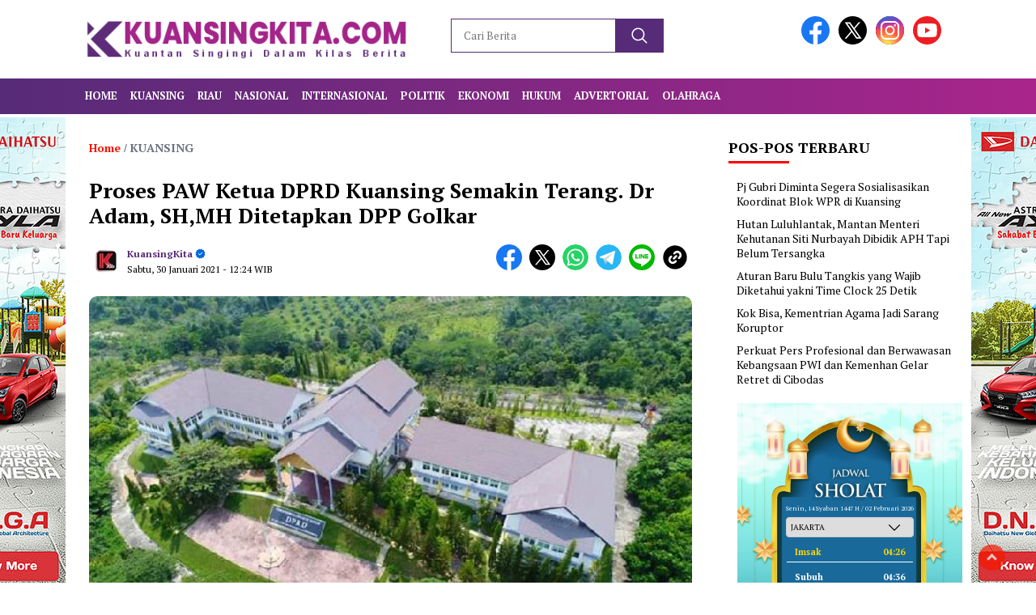

--- FILE ---
content_type: text/html; charset=UTF-8
request_url: https://www.kuansingkita.com/2021/01/30/proses-paw-ketua-dprd-kuansing-semakin-terang-dr-adam-shmh-ditetapkan-dpp-golkar/
body_size: 19520
content:
<!doctype html>
<html class="no-js" lang="id" >

<head>
    <meta charset="UTF-8">
    <link href="http://gmpg.org/xfn/11" rel="profile">
    <link href="https://www.kuansingkita.com/xmlrpc.php" rel="pingback">
    <meta http-equiv="x-ua-compatible" content="ie=edge">
    <meta name='robots' content='index, follow, max-image-preview:large, max-snippet:-1, max-video-preview:-1' />

	<!-- This site is optimized with the Yoast SEO plugin v26.8 - https://yoast.com/product/yoast-seo-wordpress/ -->
	<title>Proses PAW Ketua DPRD Kuansing Semakin Terang. Dr Adam, SH,MH Ditetapkan DPP Golkar - KUANSINGKITA</title>
	<link rel="canonical" href="https://www.kuansingkita.com/2021/01/30/proses-paw-ketua-dprd-kuansing-semakin-terang-dr-adam-shmh-ditetapkan-dpp-golkar/" />
	<meta property="og:locale" content="id_ID" />
	<meta property="og:type" content="article" />
	<meta property="og:title" content="Proses PAW Ketua DPRD Kuansing Semakin Terang. Dr Adam, SH,MH Ditetapkan DPP Golkar - KUANSINGKITA" />
	<meta property="og:description" content="TELUKKUANTAN (KuansingKita) – Proses PAW (Pergantian Antar Waktu) Ketua DPRD Kuansing kini semakin terang. DPP Partai Golkar menetapkan Dr Adam, SH,MH sebagai calon PAW..." />
	<meta property="og:url" content="https://www.kuansingkita.com/2021/01/30/proses-paw-ketua-dprd-kuansing-semakin-terang-dr-adam-shmh-ditetapkan-dpp-golkar/" />
	<meta property="og:site_name" content="KUANSINGKITA" />
	<meta property="article:published_time" content="2021-01-30T05:24:52+00:00" />
	<meta property="article:modified_time" content="2021-02-02T02:12:19+00:00" />
	<meta property="og:image" content="https://www.kuansingkita.com/wp-content/uploads/2021/01/dprd-2.jpg" />
	<meta property="og:image:width" content="640" />
	<meta property="og:image:height" content="360" />
	<meta property="og:image:type" content="image/jpeg" />
	<meta name="author" content="KuansingKita" />
	<meta name="twitter:card" content="summary_large_image" />
	<meta name="twitter:label1" content="Ditulis oleh" />
	<meta name="twitter:data1" content="KuansingKita" />
	<meta name="twitter:label2" content="Estimasi waktu membaca" />
	<meta name="twitter:data2" content="2 menit" />
	<script type="application/ld+json" class="yoast-schema-graph">{"@context":"https://schema.org","@graph":[{"@type":"Article","@id":"https://www.kuansingkita.com/2021/01/30/proses-paw-ketua-dprd-kuansing-semakin-terang-dr-adam-shmh-ditetapkan-dpp-golkar/#article","isPartOf":{"@id":"https://www.kuansingkita.com/2021/01/30/proses-paw-ketua-dprd-kuansing-semakin-terang-dr-adam-shmh-ditetapkan-dpp-golkar/"},"author":{"name":"KuansingKita","@id":"https://www.kuansingkita.com/#/schema/person/b0e843c505e26f0576ea87f3b6e636cc"},"headline":"Proses PAW Ketua DPRD Kuansing Semakin Terang. Dr Adam, SH,MH Ditetapkan DPP Golkar","datePublished":"2021-01-30T05:24:52+00:00","dateModified":"2021-02-02T02:12:19+00:00","mainEntityOfPage":{"@id":"https://www.kuansingkita.com/2021/01/30/proses-paw-ketua-dprd-kuansing-semakin-terang-dr-adam-shmh-ditetapkan-dpp-golkar/"},"wordCount":397,"publisher":{"@id":"https://www.kuansingkita.com/#organization"},"image":{"@id":"https://www.kuansingkita.com/2021/01/30/proses-paw-ketua-dprd-kuansing-semakin-terang-dr-adam-shmh-ditetapkan-dpp-golkar/#primaryimage"},"thumbnailUrl":"https://www.kuansingkita.com/wp-content/uploads/2021/01/dprd-2.jpg","articleSection":["KUANSING"],"inLanguage":"id"},{"@type":"WebPage","@id":"https://www.kuansingkita.com/2021/01/30/proses-paw-ketua-dprd-kuansing-semakin-terang-dr-adam-shmh-ditetapkan-dpp-golkar/","url":"https://www.kuansingkita.com/2021/01/30/proses-paw-ketua-dprd-kuansing-semakin-terang-dr-adam-shmh-ditetapkan-dpp-golkar/","name":"Proses PAW Ketua DPRD Kuansing Semakin Terang. Dr Adam, SH,MH Ditetapkan DPP Golkar - KUANSINGKITA","isPartOf":{"@id":"https://www.kuansingkita.com/#website"},"primaryImageOfPage":{"@id":"https://www.kuansingkita.com/2021/01/30/proses-paw-ketua-dprd-kuansing-semakin-terang-dr-adam-shmh-ditetapkan-dpp-golkar/#primaryimage"},"image":{"@id":"https://www.kuansingkita.com/2021/01/30/proses-paw-ketua-dprd-kuansing-semakin-terang-dr-adam-shmh-ditetapkan-dpp-golkar/#primaryimage"},"thumbnailUrl":"https://www.kuansingkita.com/wp-content/uploads/2021/01/dprd-2.jpg","datePublished":"2021-01-30T05:24:52+00:00","dateModified":"2021-02-02T02:12:19+00:00","breadcrumb":{"@id":"https://www.kuansingkita.com/2021/01/30/proses-paw-ketua-dprd-kuansing-semakin-terang-dr-adam-shmh-ditetapkan-dpp-golkar/#breadcrumb"},"inLanguage":"id","potentialAction":[{"@type":"ReadAction","target":["https://www.kuansingkita.com/2021/01/30/proses-paw-ketua-dprd-kuansing-semakin-terang-dr-adam-shmh-ditetapkan-dpp-golkar/"]}]},{"@type":"ImageObject","inLanguage":"id","@id":"https://www.kuansingkita.com/2021/01/30/proses-paw-ketua-dprd-kuansing-semakin-terang-dr-adam-shmh-ditetapkan-dpp-golkar/#primaryimage","url":"https://www.kuansingkita.com/wp-content/uploads/2021/01/dprd-2.jpg","contentUrl":"https://www.kuansingkita.com/wp-content/uploads/2021/01/dprd-2.jpg","width":640,"height":360,"caption":"Gedung DPRD Kabupaten Kuantan Singingi (Foto Istimewa)"},{"@type":"BreadcrumbList","@id":"https://www.kuansingkita.com/2021/01/30/proses-paw-ketua-dprd-kuansing-semakin-terang-dr-adam-shmh-ditetapkan-dpp-golkar/#breadcrumb","itemListElement":[{"@type":"ListItem","position":1,"name":"Beranda","item":"https://www.kuansingkita.com/"},{"@type":"ListItem","position":2,"name":"Proses PAW Ketua DPRD Kuansing Semakin Terang. Dr Adam, SH,MH Ditetapkan DPP Golkar"}]},{"@type":"WebSite","@id":"https://www.kuansingkita.com/#website","url":"https://www.kuansingkita.com/","name":"KUANSINGKITA","description":"KUANTAN SINGINGI DALAM KILAS BERITA","publisher":{"@id":"https://www.kuansingkita.com/#organization"},"potentialAction":[{"@type":"SearchAction","target":{"@type":"EntryPoint","urlTemplate":"https://www.kuansingkita.com/?s={search_term_string}"},"query-input":{"@type":"PropertyValueSpecification","valueRequired":true,"valueName":"search_term_string"}}],"inLanguage":"id"},{"@type":"Organization","@id":"https://www.kuansingkita.com/#organization","name":"KUANSINGKITA","url":"https://www.kuansingkita.com/","logo":{"@type":"ImageObject","inLanguage":"id","@id":"https://www.kuansingkita.com/#/schema/logo/image/","url":"https://www.kuansingkita.com/wp-content/uploads/2026/01/cropped-rvg.png","contentUrl":"https://www.kuansingkita.com/wp-content/uploads/2026/01/cropped-rvg.png","width":400,"height":77,"caption":"KUANSINGKITA"},"image":{"@id":"https://www.kuansingkita.com/#/schema/logo/image/"}},{"@type":"Person","@id":"https://www.kuansingkita.com/#/schema/person/b0e843c505e26f0576ea87f3b6e636cc","name":"KuansingKita","image":{"@type":"ImageObject","inLanguage":"id","@id":"https://www.kuansingkita.com/#/schema/person/image/","url":"https://secure.gravatar.com/avatar/5777f47fe04d4602eb666b4467cc4b258c2ef33f35a4bfc05ec14b5fc6bb90ef?s=96&d=mm&r=g","contentUrl":"https://secure.gravatar.com/avatar/5777f47fe04d4602eb666b4467cc4b258c2ef33f35a4bfc05ec14b5fc6bb90ef?s=96&d=mm&r=g","caption":"KuansingKita"},"sameAs":["http://www.kuansingkita.com"],"url":"https://www.kuansingkita.com/author/kuansingkita/"}]}</script>
	<!-- / Yoast SEO plugin. -->


<link rel='dns-prefetch' href='//cdnjs.cloudflare.com' />
<link rel='dns-prefetch' href='//fonts.googleapis.com' />
<link rel="alternate" type="application/rss+xml" title="KUANSINGKITA &raquo; Feed" href="https://www.kuansingkita.com/feed/" />
<link rel="alternate" type="application/rss+xml" title="KUANSINGKITA &raquo; Umpan Komentar" href="https://www.kuansingkita.com/comments/feed/" />
<link rel="alternate" type="application/rss+xml" title="KUANSINGKITA &raquo; Proses PAW Ketua DPRD Kuansing Semakin Terang. Dr Adam, SH,MH Ditetapkan DPP Golkar Umpan Komentar" href="https://www.kuansingkita.com/2021/01/30/proses-paw-ketua-dprd-kuansing-semakin-terang-dr-adam-shmh-ditetapkan-dpp-golkar/feed/" />
<link rel="alternate" title="oEmbed (JSON)" type="application/json+oembed" href="https://www.kuansingkita.com/wp-json/oembed/1.0/embed?url=https%3A%2F%2Fwww.kuansingkita.com%2F2021%2F01%2F30%2Fproses-paw-ketua-dprd-kuansing-semakin-terang-dr-adam-shmh-ditetapkan-dpp-golkar%2F" />
<link rel="alternate" title="oEmbed (XML)" type="text/xml+oembed" href="https://www.kuansingkita.com/wp-json/oembed/1.0/embed?url=https%3A%2F%2Fwww.kuansingkita.com%2F2021%2F01%2F30%2Fproses-paw-ketua-dprd-kuansing-semakin-terang-dr-adam-shmh-ditetapkan-dpp-golkar%2F&#038;format=xml" />
<style id='wp-img-auto-sizes-contain-inline-css'>
img:is([sizes=auto i],[sizes^="auto," i]){contain-intrinsic-size:3000px 1500px}
/*# sourceURL=wp-img-auto-sizes-contain-inline-css */
</style>

<style id='wp-emoji-styles-inline-css'>

	img.wp-smiley, img.emoji {
		display: inline !important;
		border: none !important;
		box-shadow: none !important;
		height: 1em !important;
		width: 1em !important;
		margin: 0 0.07em !important;
		vertical-align: -0.1em !important;
		background: none !important;
		padding: 0 !important;
	}
/*# sourceURL=wp-emoji-styles-inline-css */
</style>
<link rel='stylesheet' id='wp-block-library-css' href='https://www.kuansingkita.com/wp-includes/css/dist/block-library/style.min.css?ver=6.9' media='all' />
<style id='global-styles-inline-css'>
:root{--wp--preset--aspect-ratio--square: 1;--wp--preset--aspect-ratio--4-3: 4/3;--wp--preset--aspect-ratio--3-4: 3/4;--wp--preset--aspect-ratio--3-2: 3/2;--wp--preset--aspect-ratio--2-3: 2/3;--wp--preset--aspect-ratio--16-9: 16/9;--wp--preset--aspect-ratio--9-16: 9/16;--wp--preset--color--black: #000000;--wp--preset--color--cyan-bluish-gray: #abb8c3;--wp--preset--color--white: #ffffff;--wp--preset--color--pale-pink: #f78da7;--wp--preset--color--vivid-red: #cf2e2e;--wp--preset--color--luminous-vivid-orange: #ff6900;--wp--preset--color--luminous-vivid-amber: #fcb900;--wp--preset--color--light-green-cyan: #7bdcb5;--wp--preset--color--vivid-green-cyan: #00d084;--wp--preset--color--pale-cyan-blue: #8ed1fc;--wp--preset--color--vivid-cyan-blue: #0693e3;--wp--preset--color--vivid-purple: #9b51e0;--wp--preset--gradient--vivid-cyan-blue-to-vivid-purple: linear-gradient(135deg,rgb(6,147,227) 0%,rgb(155,81,224) 100%);--wp--preset--gradient--light-green-cyan-to-vivid-green-cyan: linear-gradient(135deg,rgb(122,220,180) 0%,rgb(0,208,130) 100%);--wp--preset--gradient--luminous-vivid-amber-to-luminous-vivid-orange: linear-gradient(135deg,rgb(252,185,0) 0%,rgb(255,105,0) 100%);--wp--preset--gradient--luminous-vivid-orange-to-vivid-red: linear-gradient(135deg,rgb(255,105,0) 0%,rgb(207,46,46) 100%);--wp--preset--gradient--very-light-gray-to-cyan-bluish-gray: linear-gradient(135deg,rgb(238,238,238) 0%,rgb(169,184,195) 100%);--wp--preset--gradient--cool-to-warm-spectrum: linear-gradient(135deg,rgb(74,234,220) 0%,rgb(151,120,209) 20%,rgb(207,42,186) 40%,rgb(238,44,130) 60%,rgb(251,105,98) 80%,rgb(254,248,76) 100%);--wp--preset--gradient--blush-light-purple: linear-gradient(135deg,rgb(255,206,236) 0%,rgb(152,150,240) 100%);--wp--preset--gradient--blush-bordeaux: linear-gradient(135deg,rgb(254,205,165) 0%,rgb(254,45,45) 50%,rgb(107,0,62) 100%);--wp--preset--gradient--luminous-dusk: linear-gradient(135deg,rgb(255,203,112) 0%,rgb(199,81,192) 50%,rgb(65,88,208) 100%);--wp--preset--gradient--pale-ocean: linear-gradient(135deg,rgb(255,245,203) 0%,rgb(182,227,212) 50%,rgb(51,167,181) 100%);--wp--preset--gradient--electric-grass: linear-gradient(135deg,rgb(202,248,128) 0%,rgb(113,206,126) 100%);--wp--preset--gradient--midnight: linear-gradient(135deg,rgb(2,3,129) 0%,rgb(40,116,252) 100%);--wp--preset--font-size--small: 13px;--wp--preset--font-size--medium: 20px;--wp--preset--font-size--large: 36px;--wp--preset--font-size--x-large: 42px;--wp--preset--spacing--20: 0.44rem;--wp--preset--spacing--30: 0.67rem;--wp--preset--spacing--40: 1rem;--wp--preset--spacing--50: 1.5rem;--wp--preset--spacing--60: 2.25rem;--wp--preset--spacing--70: 3.38rem;--wp--preset--spacing--80: 5.06rem;--wp--preset--shadow--natural: 6px 6px 9px rgba(0, 0, 0, 0.2);--wp--preset--shadow--deep: 12px 12px 50px rgba(0, 0, 0, 0.4);--wp--preset--shadow--sharp: 6px 6px 0px rgba(0, 0, 0, 0.2);--wp--preset--shadow--outlined: 6px 6px 0px -3px rgb(255, 255, 255), 6px 6px rgb(0, 0, 0);--wp--preset--shadow--crisp: 6px 6px 0px rgb(0, 0, 0);}:where(.is-layout-flex){gap: 0.5em;}:where(.is-layout-grid){gap: 0.5em;}body .is-layout-flex{display: flex;}.is-layout-flex{flex-wrap: wrap;align-items: center;}.is-layout-flex > :is(*, div){margin: 0;}body .is-layout-grid{display: grid;}.is-layout-grid > :is(*, div){margin: 0;}:where(.wp-block-columns.is-layout-flex){gap: 2em;}:where(.wp-block-columns.is-layout-grid){gap: 2em;}:where(.wp-block-post-template.is-layout-flex){gap: 1.25em;}:where(.wp-block-post-template.is-layout-grid){gap: 1.25em;}.has-black-color{color: var(--wp--preset--color--black) !important;}.has-cyan-bluish-gray-color{color: var(--wp--preset--color--cyan-bluish-gray) !important;}.has-white-color{color: var(--wp--preset--color--white) !important;}.has-pale-pink-color{color: var(--wp--preset--color--pale-pink) !important;}.has-vivid-red-color{color: var(--wp--preset--color--vivid-red) !important;}.has-luminous-vivid-orange-color{color: var(--wp--preset--color--luminous-vivid-orange) !important;}.has-luminous-vivid-amber-color{color: var(--wp--preset--color--luminous-vivid-amber) !important;}.has-light-green-cyan-color{color: var(--wp--preset--color--light-green-cyan) !important;}.has-vivid-green-cyan-color{color: var(--wp--preset--color--vivid-green-cyan) !important;}.has-pale-cyan-blue-color{color: var(--wp--preset--color--pale-cyan-blue) !important;}.has-vivid-cyan-blue-color{color: var(--wp--preset--color--vivid-cyan-blue) !important;}.has-vivid-purple-color{color: var(--wp--preset--color--vivid-purple) !important;}.has-black-background-color{background-color: var(--wp--preset--color--black) !important;}.has-cyan-bluish-gray-background-color{background-color: var(--wp--preset--color--cyan-bluish-gray) !important;}.has-white-background-color{background-color: var(--wp--preset--color--white) !important;}.has-pale-pink-background-color{background-color: var(--wp--preset--color--pale-pink) !important;}.has-vivid-red-background-color{background-color: var(--wp--preset--color--vivid-red) !important;}.has-luminous-vivid-orange-background-color{background-color: var(--wp--preset--color--luminous-vivid-orange) !important;}.has-luminous-vivid-amber-background-color{background-color: var(--wp--preset--color--luminous-vivid-amber) !important;}.has-light-green-cyan-background-color{background-color: var(--wp--preset--color--light-green-cyan) !important;}.has-vivid-green-cyan-background-color{background-color: var(--wp--preset--color--vivid-green-cyan) !important;}.has-pale-cyan-blue-background-color{background-color: var(--wp--preset--color--pale-cyan-blue) !important;}.has-vivid-cyan-blue-background-color{background-color: var(--wp--preset--color--vivid-cyan-blue) !important;}.has-vivid-purple-background-color{background-color: var(--wp--preset--color--vivid-purple) !important;}.has-black-border-color{border-color: var(--wp--preset--color--black) !important;}.has-cyan-bluish-gray-border-color{border-color: var(--wp--preset--color--cyan-bluish-gray) !important;}.has-white-border-color{border-color: var(--wp--preset--color--white) !important;}.has-pale-pink-border-color{border-color: var(--wp--preset--color--pale-pink) !important;}.has-vivid-red-border-color{border-color: var(--wp--preset--color--vivid-red) !important;}.has-luminous-vivid-orange-border-color{border-color: var(--wp--preset--color--luminous-vivid-orange) !important;}.has-luminous-vivid-amber-border-color{border-color: var(--wp--preset--color--luminous-vivid-amber) !important;}.has-light-green-cyan-border-color{border-color: var(--wp--preset--color--light-green-cyan) !important;}.has-vivid-green-cyan-border-color{border-color: var(--wp--preset--color--vivid-green-cyan) !important;}.has-pale-cyan-blue-border-color{border-color: var(--wp--preset--color--pale-cyan-blue) !important;}.has-vivid-cyan-blue-border-color{border-color: var(--wp--preset--color--vivid-cyan-blue) !important;}.has-vivid-purple-border-color{border-color: var(--wp--preset--color--vivid-purple) !important;}.has-vivid-cyan-blue-to-vivid-purple-gradient-background{background: var(--wp--preset--gradient--vivid-cyan-blue-to-vivid-purple) !important;}.has-light-green-cyan-to-vivid-green-cyan-gradient-background{background: var(--wp--preset--gradient--light-green-cyan-to-vivid-green-cyan) !important;}.has-luminous-vivid-amber-to-luminous-vivid-orange-gradient-background{background: var(--wp--preset--gradient--luminous-vivid-amber-to-luminous-vivid-orange) !important;}.has-luminous-vivid-orange-to-vivid-red-gradient-background{background: var(--wp--preset--gradient--luminous-vivid-orange-to-vivid-red) !important;}.has-very-light-gray-to-cyan-bluish-gray-gradient-background{background: var(--wp--preset--gradient--very-light-gray-to-cyan-bluish-gray) !important;}.has-cool-to-warm-spectrum-gradient-background{background: var(--wp--preset--gradient--cool-to-warm-spectrum) !important;}.has-blush-light-purple-gradient-background{background: var(--wp--preset--gradient--blush-light-purple) !important;}.has-blush-bordeaux-gradient-background{background: var(--wp--preset--gradient--blush-bordeaux) !important;}.has-luminous-dusk-gradient-background{background: var(--wp--preset--gradient--luminous-dusk) !important;}.has-pale-ocean-gradient-background{background: var(--wp--preset--gradient--pale-ocean) !important;}.has-electric-grass-gradient-background{background: var(--wp--preset--gradient--electric-grass) !important;}.has-midnight-gradient-background{background: var(--wp--preset--gradient--midnight) !important;}.has-small-font-size{font-size: var(--wp--preset--font-size--small) !important;}.has-medium-font-size{font-size: var(--wp--preset--font-size--medium) !important;}.has-large-font-size{font-size: var(--wp--preset--font-size--large) !important;}.has-x-large-font-size{font-size: var(--wp--preset--font-size--x-large) !important;}
/*# sourceURL=global-styles-inline-css */
</style>

<style id='classic-theme-styles-inline-css'>
/*! This file is auto-generated */
.wp-block-button__link{color:#fff;background-color:#32373c;border-radius:9999px;box-shadow:none;text-decoration:none;padding:calc(.667em + 2px) calc(1.333em + 2px);font-size:1.125em}.wp-block-file__button{background:#32373c;color:#fff;text-decoration:none}
/*# sourceURL=/wp-includes/css/classic-themes.min.css */
</style>
<link rel='stylesheet' id='wordpress-popular-posts-css-css' href='https://www.kuansingkita.com/wp-content/plugins/wordpress-popular-posts/assets/css/wpp.css?ver=6.1.1' media='all' />
<link rel='stylesheet' id='styleku-css' href='https://www.kuansingkita.com/wp-content/themes/nomina/style.css?ver=2.3' media='all' />
<link rel='stylesheet' id='lightslidercss-css' href='https://www.kuansingkita.com/wp-content/themes/nomina/css/lightslider.min.css?ver=1.1' media='all' />
<link rel='stylesheet' id='flexslidercss-css' href='https://www.kuansingkita.com/wp-content/themes/nomina/css/flexslider.css?ver=1.1' media='all' />
<link rel='stylesheet' id='owlcss-css' href='https://www.kuansingkita.com/wp-content/themes/nomina/css/owl.carousel.min.css?ver=2.1' media='all' />
<link rel='stylesheet' id='swiper-css-css' href='https://cdnjs.cloudflare.com/ajax/libs/Swiper/11.0.5/swiper-bundle.css?ver=11.0.5' media='all' />
<link rel='stylesheet' id='google-fonts-css' href='https://fonts.googleapis.com/css2?family=PT%20Serif:ital,wght@0,400;0,700;1,400;1,700&#038;display=swap' media='all' />
<link rel='stylesheet' id='google-fonts-paragraph-css' href='https://fonts.googleapis.com/css2?family=PT%20Serif:ital,wght@0,400;0,700;1,400;1,700&#038;display=swap' media='all' />
<script id="wpp-json" type="application/json">
{"sampling_active":0,"sampling_rate":100,"ajax_url":"https:\/\/www.kuansingkita.com\/wp-json\/wordpress-popular-posts\/v1\/popular-posts","api_url":"https:\/\/www.kuansingkita.com\/wp-json\/wordpress-popular-posts","ID":9942,"token":"f8b6d2cabb","lang":0,"debug":0}
//# sourceURL=wpp-json
</script>
<script src="https://www.kuansingkita.com/wp-content/plugins/wordpress-popular-posts/assets/js/wpp.min.js?ver=6.1.1" id="wpp-js-js"></script>
<script src="https://www.kuansingkita.com/wp-includes/js/jquery/jquery.min.js?ver=3.7.1" id="jquery-core-js"></script>
<script src="https://www.kuansingkita.com/wp-includes/js/jquery/jquery-migrate.min.js?ver=3.4.1" id="jquery-migrate-js"></script>
<script src="https://www.kuansingkita.com/wp-content/themes/nomina/js/owl.carousel.min.js?ver=1" id="owljs-js"></script>
<script src="https://www.kuansingkita.com/wp-content/themes/nomina/js/lightslider.min.js?ver=6.9" id="lightslider-js"></script>
<script src="https://cdnjs.cloudflare.com/ajax/libs/Swiper/11.0.5/swiper-bundle.min.js?ver=11.0.5" id="script-swipe-js"></script>
<link rel="https://api.w.org/" href="https://www.kuansingkita.com/wp-json/" /><link rel="alternate" title="JSON" type="application/json" href="https://www.kuansingkita.com/wp-json/wp/v2/posts/9942" /><link rel="EditURI" type="application/rsd+xml" title="RSD" href="https://www.kuansingkita.com/xmlrpc.php?rsd" />
<meta name="generator" content="WordPress 6.9" />
<link rel='shortlink' href='https://www.kuansingkita.com/?p=9942' />
            <style id="wpp-loading-animation-styles">@-webkit-keyframes bgslide{from{background-position-x:0}to{background-position-x:-200%}}@keyframes bgslide{from{background-position-x:0}to{background-position-x:-200%}}.wpp-widget-placeholder,.wpp-widget-block-placeholder{margin:0 auto;width:60px;height:3px;background:#dd3737;background:linear-gradient(90deg,#dd3737 0%,#571313 10%,#dd3737 100%);background-size:200% auto;border-radius:3px;-webkit-animation:bgslide 1s infinite linear;animation:bgslide 1s infinite linear}</style>
                     <style>
             .menu-utama > li > a, .headline-judul a, .news-feed-judul, .news-feed-judul-block, .news-feed-list .kategori, .judul-sidebar-right, .judul-sidebar-left, .judul-sidebar-single, .single-kategori a span, .judul-label-kategori span, .kategori-mobile, .category-kategori a, .wpp-list > li > a, .recent-post-widget a, .page-numbers, .menu-bawah li a, #category-content h2 a, .category-text-wrap, .judul-label-kategori, .category-kategori, .headline-label, .search-form .search-field, .recent-post-widget .waktu, .single-kategori a, #single-content h1, .tanggal-single, .related-post-wrap, .caption-photo, .tagname, .tagname a, .footer-copyright, .judul-berita-pilihan, .kategori-berita-pilihan, #berita-pilihan h2 a, #page-content h1, .judul-berita-rekomendasi, .kategori-berita-rekomendasi, #berita-rekomendasi h2, .mobile-berita-terbaru .berita-terbaru, .judul-berita-terbaru a, .mobile-kategori-berita-terbaru, .tanggal-berita-terbaru, .news-feed-text-block .tanggal, .menu-utama > li > ul.sub-menu > li a, .mobile-menu-kiri li a, .judul-headline, a.slider-kategori, a.judul-slider, .judul-thumbnail, .alamat, .before-widget, .before-widget select, .before-widget ul li a, .before-widget ul li, .nama-penulis, .desktop-berita-terbaru .berita-terbaru, .desktop-berita-terbaru-box p, .desktop-kategori-berita-terbaru, .error404 p, .headline-label-mobile-dua, h2.headline-judul-mobile-dua a, .wrap-text-headline-dua .tanggal, .judul-berita-pilihan, .before-widget h2, .judul-sidebar-right, .judul-sidebar-single, .marquee-baru a, .marquee-baru .inner a, .headline-tiga-text-wrap-mobile h2 a, .totalpembaca, h2.headline-judul-mobile a, .headline-label-mobile, .menu-network-wrap, .network-title, .menu-network-wrap a { 
    font-family: 'PT Serif', sans-serif; }  
             
.single-article-text, .single-article-text p { 
    font-family: 'PT Serif', sans-serif; 
    font-size: 17px; }    
             
#single-content figcaption.wp-element-caption, .wp-caption, .caption-photo, .caption-photo-buka-tutup {
      font-family: 'PT Serif', sans-serif; 
             }

        
                     
.menu-utama > li > a, .menu-bawah > li > a, .menu-utama > li > ul.sub-menu > li a { 
    font-size: 
    13px; }
             
             
                 .menu-utama { text-align: left; }
                     
                          #single-content h1 { text-align: left}
             
             
    .single-kategori { text-align: left; }
    
                              .fluid-nav, footer, .scroll-to-continue, .ad-middle .ad-title, .ad-middle .scroll-to-resume, .tagname span, .tagname a:hover, .headline-tiga-text-wrap-mobile {background: rgb(86,43,119);
background: linear-gradient(90deg, rgba(86,43,119,1) 0%, rgba(169,37,140,1) 100%);} 
.menu-utama { background: transparent;}
.nama-penulis a, single-kategori a, .single-article-text p a, .single-article-text h1 a, .single-article-text h2 a, .single-article-text h3 a, .single-article-text h4 a, .single-article-text h5 a, .single-article-text h6 a, .single-article-text ul li a, .single-article-text ol li a, .single-article-text div a, .single-article-text a, .judul-desktop-berita-terbaru:hover, .wpp-list > li > a.wpp-post-title:before, .recent-post-widget a:hover {color: #562b77}
.search-submit, .menu-utama > li > ul.sub-menu, .nav-links .current, .page-numbers:hover, .menu-utama > li > a:hover, .page-link-wrap span.current, .page-link-wrap a:hover {background: #562b77 }
.search-submit, .search-form .search-field, .mobile-menu-kiri-wrap form.search-form, .page-link-wrap span.current, a.post-page-numbers {border-color: #562b77}
.line-satu, .line-dua, .line-tiga {background: #562b77 }
.menu-utama > .current-menu-item > a {background-color: #45225f}
footer { border-color: #45225f}
                    
    
             
             
         </style>
    <link rel="icon" href="https://www.kuansingkita.com/wp-content/uploads/2026/01/cropped-a-cfcf-e1769625871852-32x32.png" sizes="32x32" />
<link rel="icon" href="https://www.kuansingkita.com/wp-content/uploads/2026/01/cropped-a-cfcf-e1769625871852-192x192.png" sizes="192x192" />
<link rel="apple-touch-icon" href="https://www.kuansingkita.com/wp-content/uploads/2026/01/cropped-a-cfcf-e1769625871852-180x180.png" />
<meta name="msapplication-TileImage" content="https://www.kuansingkita.com/wp-content/uploads/2026/01/cropped-a-cfcf-e1769625871852-270x270.png" />
		<style id="wp-custom-css">
			.single-article-text h5:not(:last-child) {
    margin-bottom: 18px;
}
/* Default (Desktop) */
.single-article-text h5 {
    display: block;
    margin-bottom: 16px;
    line-height: 1.7;
    font-weight: normal;
    font-size: 18px;
}

/* Tablet */
@media (max-width: 1024px) {
    .single-article-text h5 {
        font-size: 18px;
    }
}

/* Mobile */
@media (max-width: 768px) {
    .single-article-text h5 {
        font-size: 18px;
    }
}

/* DESKTOP */
.wrap-kategori-tanggal {
  font-size: 14px;
  line-height: 1;
  color: #6b7280;
  margin-bottom: 6px;
  padding: 0;
}

/* TABLET */
@media (max-width: 1024px) {
  .wrap-kategori-tanggal {
    font-size: 14px;
  }
}

/* MOBILE */
@media (max-width: 768px) {
  .wrap-kategori-tanggal {
    font-size: 14px;
  }
}
.wrap-kategori-tanggal a,
.wrap-kategori-tanggal span {
  font-size: inherit;
  color: inherit;
  text-decoration: none;
}
		</style>
		    <meta name="viewport" content="width=device-width, initial-scale=1, shrink-to-fit=no">
    <meta name="theme-color" content="#562b77" />
	<link rel="preconnect" href="https://fonts.googleapis.com">
<link rel="preconnect" href="https://fonts.gstatic.com" crossorigin>

	<style>
	
		.search-submit { background-image: url('https://www.kuansingkita.com/wp-content/themes/nomina/img/icons8-search.svg'); background-repeat: no-repeat; background-position: 50% 50%; background-size: 40%; }
		
		
		        .logged-in header{
            top: 0 !important;
        }
		
	</style>
	
</head>

<body class="wp-singular post-template-default single single-post postid-9942 single-format-link wp-custom-logo wp-embed-responsive wp-theme-nomina">
	  		<div id="sidebar-banner-mobile-top-header-parallax">
	<a href="#" title="close"  class="close-button w3-button w3-display-topright">CLOSE ADS
</a>
  <div class="sidebar-banner-mobile-top-header-parallax-wrap">
	  <div class="duaa">
      <div class="tigaa">
          <img width="200" height="300" src="https://www.kuansingkita.com/wp-content/uploads/2026/01/SFP_320x480_Walmart-200x300.webp" class="image wp-image-17033  attachment-medium size-medium" alt="" style="max-width: 100%; height: auto;" decoding="async" fetchpriority="high" srcset="https://www.kuansingkita.com/wp-content/uploads/2026/01/SFP_320x480_Walmart-200x300.webp 200w, https://www.kuansingkita.com/wp-content/uploads/2026/01/SFP_320x480_Walmart.webp 320w" sizes="(max-width: 200px) 100vw, 200px" />      </div>
    </div>
	    <p class="scroll-to-continue">
			  SCROLL TO CONTINUE WITH CONTENT 
		  </p>
</div><!-- sidebar-banner-mobile-top-header-parallax BANNER -->
	   </div>
	


	<div id="sidebar-banner-bawah">
			<div>
			
		</div><!-- sidebar-banner-bawah WRAP -->
</div><!-- sidebar-banner-bawah BANNER -->	
    <header>
		<div class="header-fixed">
			<div class="header-shrink">
				
			
 <a id="logo" href="https://www.kuansingkita.com/" rel="home"> <img src="https://www.kuansingkita.com/wp-content/uploads/2026/01/cropped-rvg.png" alt="logo" width="400" height="77" /></a>				
<div class="media-social-header">
				<a title="facebook" class="facebook-header" href="https://facebook.com" target="_blank"><img src="https://www.kuansingkita.com/wp-content/themes/nomina/img/fb-icon.svg" alt="facebook" width="35" height="35" /></a>
				<a title="twitter" class="twitter-header" href="https://twitter.com" target="_blank"><img src="https://www.kuansingkita.com/wp-content/themes/nomina/img/twitter-icon-baru.svg" alt="twiter" width="35" height="35"  /></a>
				<a title="instagram" class="instagram-header" href="https://instagram.com" target="_blank"><img src="https://www.kuansingkita.com/wp-content/themes/nomina/img/instagram-icon.svg" alt="instagram" width="35" height="35"  /></a>
				<a title="youtube" class="youtube-header" href="https://youtube.com" target="_blank"><img src="https://www.kuansingkita.com/wp-content/themes/nomina/img/youtube-icon.svg" alt="youtube" width="35" height="35"  /></a>
		 

			</div>
			
			<form method="get" class="search-form" action="https://www.kuansingkita.com/">
  <input 
    type="text" 
    class="search-field" 
    name="s" 
    placeholder="Cari Berita" 
    value="" 
  />
  <input 
    type="submit" 
    class="search-submit" 
    value="" 
  />
</form>
   
			<div class="hamburger-button">
				<div class="line-satu"></div>
				<div class="line-dua"></div>
				<div class="line-tiga"></div>
			</div><!-- akhir hamburger-button -->
			<div class="mobile-menu-kiri-wrap">
		<a id="logo-menu-kiri" href="https://www.kuansingkita.com/" rel="home"> <img src="https://www.kuansingkita.com/wp-content/uploads/2026/01/cropped-rvg.png" alt="logo"></a><span class="close-button-hamburger">&#10006;</span>
				<div class="clr"></div>
				<form method="get" class="search-form" action="https://www.kuansingkita.com/">
  <input 
    type="text" 
    class="search-field" 
    name="s" 
    placeholder="Cari Berita" 
    value="" 
  />
  <input 
    type="submit" 
    class="search-submit" 
    value="" 
  />
</form>
   
			<div class="menu-regional-container"><ul id="menu-regional" class="mobile-menu-kiri"><li id="menu-item-16953" class="menu-item menu-item-type-custom menu-item-object-custom menu-item-home menu-item-16953"><a href="https://www.kuansingkita.com/">HOME</a></li>
<li id="menu-item-4974" class="menu-item menu-item-type-taxonomy menu-item-object-category current-post-ancestor current-menu-parent current-post-parent menu-item-4974"><a href="https://www.kuansingkita.com/category/kuansing/">KUANSING</a></li>
<li id="menu-item-4975" class="menu-item menu-item-type-taxonomy menu-item-object-category menu-item-4975"><a href="https://www.kuansingkita.com/category/riau/">RIAU</a></li>
<li id="menu-item-4976" class="menu-item menu-item-type-taxonomy menu-item-object-category menu-item-4976"><a href="https://www.kuansingkita.com/category/nasional/">NASIONAL</a></li>
<li id="menu-item-4977" class="menu-item menu-item-type-taxonomy menu-item-object-category menu-item-4977"><a href="https://www.kuansingkita.com/category/internasional/">INTERNASIONAL</a></li>
<li id="menu-item-4979" class="menu-item menu-item-type-taxonomy menu-item-object-category menu-item-4979"><a href="https://www.kuansingkita.com/category/kuansing/politik/">POLITIK</a></li>
<li id="menu-item-4980" class="menu-item menu-item-type-taxonomy menu-item-object-category menu-item-4980"><a href="https://www.kuansingkita.com/category/kuansing/ekonomi/">EKONOMI</a></li>
<li id="menu-item-4983" class="menu-item menu-item-type-taxonomy menu-item-object-category menu-item-4983"><a href="https://www.kuansingkita.com/category/kuansing/hukum/">HUKUM</a></li>
<li id="menu-item-16951" class="menu-item menu-item-type-taxonomy menu-item-object-category menu-item-16951"><a href="https://www.kuansingkita.com/category/advetorial/">ADVERTORIAL</a></li>
<li id="menu-item-4978" class="menu-item menu-item-type-taxonomy menu-item-object-category menu-item-4978"><a href="https://www.kuansingkita.com/category/olahraga/">OLAHRAGA</a></li>
</ul></div>	
			</div><!-- akhir mobile-menu-kiri-wrap -->
		
<div class="clr">
	
		</div>
		</div><!-- akhir header shrink -->
			<div class="fluid-nav">
		<div class="menu-regional-container"><ul id="menu-regional-1" class="menu-utama"><li class="menu-item menu-item-type-custom menu-item-object-custom menu-item-home menu-item-16953"><a href="https://www.kuansingkita.com/">HOME</a></li>
<li class="menu-item menu-item-type-taxonomy menu-item-object-category current-post-ancestor current-menu-parent current-post-parent menu-item-4974"><a href="https://www.kuansingkita.com/category/kuansing/">KUANSING</a></li>
<li class="menu-item menu-item-type-taxonomy menu-item-object-category menu-item-4975"><a href="https://www.kuansingkita.com/category/riau/">RIAU</a></li>
<li class="menu-item menu-item-type-taxonomy menu-item-object-category menu-item-4976"><a href="https://www.kuansingkita.com/category/nasional/">NASIONAL</a></li>
<li class="menu-item menu-item-type-taxonomy menu-item-object-category menu-item-4977"><a href="https://www.kuansingkita.com/category/internasional/">INTERNASIONAL</a></li>
<li class="menu-item menu-item-type-taxonomy menu-item-object-category menu-item-4979"><a href="https://www.kuansingkita.com/category/kuansing/politik/">POLITIK</a></li>
<li class="menu-item menu-item-type-taxonomy menu-item-object-category menu-item-4980"><a href="https://www.kuansingkita.com/category/kuansing/ekonomi/">EKONOMI</a></li>
<li class="menu-item menu-item-type-taxonomy menu-item-object-category menu-item-4983"><a href="https://www.kuansingkita.com/category/kuansing/hukum/">HUKUM</a></li>
<li class="menu-item menu-item-type-taxonomy menu-item-object-category menu-item-16951"><a href="https://www.kuansingkita.com/category/advetorial/">ADVERTORIAL</a></li>
<li class="menu-item menu-item-type-taxonomy menu-item-object-category menu-item-4978"><a href="https://www.kuansingkita.com/category/olahraga/">OLAHRAGA</a></li>
</ul></div> </div><!-- akhir fluid nav -->
		
					
		</div><!-- akhir header fixed -->
    </header>
	<div class="add-height"></div>
					

<div id="sidebar-banner-160x600-kanan">
				<div class="sidebar-banner-160x600-kanan-wrap">
			<div><img width="157" height="596" src="https://www.kuansingkita.com/wp-content/uploads/2026/01/Screenshot-2026-01-29-010150.png" class="image wp-image-17028  attachment-full size-full" alt="" style="max-width: 100%; height: auto;" decoding="async" srcset="https://www.kuansingkita.com/wp-content/uploads/2026/01/Screenshot-2026-01-29-010150.png 157w, https://www.kuansingkita.com/wp-content/uploads/2026/01/Screenshot-2026-01-29-010150-79x300.png 79w" sizes="(max-width: 157px) 100vw, 157px" /></div>		</div><!-- sidebar-banner-160x600-kanan WRAP -->
		</div><!-- sidebar-banner-160x600-kanan BANNER -->
<div id="sidebar-banner-160x600-kiri">
				<div class="sidebar-banner-160x600-kiri-wrap">
			<div><img width="157" height="596" src="https://www.kuansingkita.com/wp-content/uploads/2026/01/Screenshot-2026-01-29-010150.png" class="image wp-image-17028  attachment-full size-full" alt="" style="max-width: 100%; height: auto;" decoding="async" srcset="https://www.kuansingkita.com/wp-content/uploads/2026/01/Screenshot-2026-01-29-010150.png 157w, https://www.kuansingkita.com/wp-content/uploads/2026/01/Screenshot-2026-01-29-010150-79x300.png 79w" sizes="(max-width: 157px) 100vw, 157px" /></div>		</div><!-- sidebar-banner-160x600-kiri WRAP -->
		</div><!-- sidebar-banner-160x600-kiri BANNER -->
<div id="single-content-wrap">
<div id="single-content" class="post-9942 post type-post status-publish format-link has-post-thumbnail hentry category-kuansing post_format-post-format-link">
	<!-- start breadcrumbs -->
	<!-- end breadcrumbs -->
			<div class="wrap-kategori-tanggal">
                <p class="single-kategori"><a href="https://www.kuansingkita.com"><span>Home</span></a> / <a href="https://www.kuansingkita.com/category/kuansing/" rel="category tag">KUANSING</a></p>
	</div>
	<h1>Proses PAW Ketua DPRD Kuansing Semakin Terang. Dr Adam, SH,MH Ditetapkan DPP Golkar</h1>
		<div class="container-single-meta">
		
		<p class="foto-penulis">
	    	<img alt='' src='https://secure.gravatar.com/avatar/5777f47fe04d4602eb666b4467cc4b258c2ef33f35a4bfc05ec14b5fc6bb90ef?s=32&#038;d=mm&#038;r=g' srcset='https://secure.gravatar.com/avatar/5777f47fe04d4602eb666b4467cc4b258c2ef33f35a4bfc05ec14b5fc6bb90ef?s=64&#038;d=mm&#038;r=g 2x' class='avatar avatar-32 photo' height='32' width='32' loading='lazy' decoding='async'/> </p> 		<div class="group-penulis-dan-tanggal">
					<p class="nama-penulis"><span> 	<a href="https://www.kuansingkita.com/author/kuansingkita/" title="Pos-pos oleh KuansingKita" rel="author">KuansingKita</a> </span>  </p>
			<p class="tanggal-single">Sabtu, 30 Januari 2021 								<span>-  12:24											 WIB</span>
						</p>
			</div>
			<div class="single-media-social">
				<a href="https://www.facebook.com/sharer/sharer.php?u=https://www.kuansingkita.com/2021/01/30/proses-paw-ketua-dprd-kuansing-semakin-terang-dr-adam-shmh-ditetapkan-dpp-golkar/" onclick="window.open(this.href,'window','width=640,height=480,resizable,scrollbars,toolbar,menubar');return false;" title="share ke facebook"><img src="https://www.kuansingkita.com/wp-content/themes/nomina/img/fb-icon.svg" alt="facebook" width="32" height="32"  />
</a>
				<a href="https://twitter.com/intent/tweet?text=https://www.kuansingkita.com/2021/01/30/proses-paw-ketua-dprd-kuansing-semakin-terang-dr-adam-shmh-ditetapkan-dpp-golkar/" onclick="window.open(this.href,'window','width=640,height=480,resizable,scrollbars,toolbar,menubar') ;return false;" title="share ke twitter"><img src="https://www.kuansingkita.com/wp-content/themes/nomina/img/twitter-icon-baru.svg" alt="twitter" width="32" height="32" />
</a>
				<a href="https://wa.me/?text=*Proses PAW Ketua DPRD Kuansing Semakin Terang. Dr Adam, SH,MH Ditetapkan DPP Golkar* %0A%0ATELUKKUANTAN (KuansingKita) – Proses PAW (Pergantian Antar Waktu) Ketua DPRD Kuansing kini semakin terang. DPP Partai Golkar menetapkan Dr Adam, SH,MH sebagai calon PAW... %0A%0A_Baca selengkapnya:_ %0A https://www.kuansingkita.com/2021/01/30/proses-paw-ketua-dprd-kuansing-semakin-terang-dr-adam-shmh-ditetapkan-dpp-golkar/" data-action="share/whatsapp/share" onclick="window.open(this.href,'window','width=640,height=480,resizable,scrollbars,toolbar,menubar') ;return false;" title="share ke whatsapp"><img src="https://www.kuansingkita.com/wp-content/themes/nomina/img/whatsapp-icon.svg" alt="whatsapp" width="32" height="32"  />
</a>
					<a href="https://t.me/share/url?url=https://www.kuansingkita.com/2021/01/30/proses-paw-ketua-dprd-kuansing-semakin-terang-dr-adam-shmh-ditetapkan-dpp-golkar/" onclick="window.open(this.href,'window','width=640,height=480,resizable,scrollbars,toolbar,menubar') ;return false;" title="share ke telegram"><img src="https://www.kuansingkita.com/wp-content/themes/nomina/img/telegram-icon.svg" alt="telegram" width="32" height="32"  />
</a>
				<a href="https://social-plugins.line.me/lineit/share?url=https://www.kuansingkita.com/2021/01/30/proses-paw-ketua-dprd-kuansing-semakin-terang-dr-adam-shmh-ditetapkan-dpp-golkar/" onclick="window.open(this.href,'window','width=640,height=480,resizable,scrollbars,toolbar,menubar') ;return false;" title="share ke line"><img src="https://www.kuansingkita.com/wp-content/themes/nomina/img/line-icon.svg" alt="line" width="32" height="32"  />
</a>
				<span class="clipboard" style="display: inline-block; cursor: pointer"><img src="https://www.kuansingkita.com/wp-content/themes/nomina/img/link-icon.svg" alt="copy" width="32" height="32" /></span><p class="copied">
				URL berhasil dicopy
				</p>
			</div>
	</div>
		
	
	
	<div class="media-sosial-mobile">
			<a href="https://www.facebook.com/sharer/sharer.php?u=https://www.kuansingkita.com/2021/01/30/proses-paw-ketua-dprd-kuansing-semakin-terang-dr-adam-shmh-ditetapkan-dpp-golkar/" onclick="window.open(this.href,'window','width=640,height=480,resizable,scrollbars,toolbar,menubar');return false;" title="share ke facebook"><img src="https://www.kuansingkita.com/wp-content/themes/nomina/img/fb-icon.svg" alt="facebook icon" width="32" height="32" />
</a>
				<a href="https://twitter.com/intent/tweet?text=https://www.kuansingkita.com/2021/01/30/proses-paw-ketua-dprd-kuansing-semakin-terang-dr-adam-shmh-ditetapkan-dpp-golkar/" onclick="window.open(this.href,'window','width=640,height=480,resizable,scrollbars,toolbar,menubar') ;return false;" title="share ke twitter"><img src="https://www.kuansingkita.com/wp-content/themes/nomina/img/twitter-icon-baru.svg" alt="twitter icon" width="32" height="32"  />
</a>
				<a href="https://wa.me/?text=*Proses PAW Ketua DPRD Kuansing Semakin Terang. Dr Adam, SH,MH Ditetapkan DPP Golkar* %0A%0ATELUKKUANTAN (KuansingKita) – Proses PAW (Pergantian Antar Waktu) Ketua DPRD Kuansing kini semakin terang. DPP Partai Golkar menetapkan Dr Adam, SH,MH sebagai calon PAW... %0A%0A_Baca selengkapnya:_ %0A https://www.kuansingkita.com/2021/01/30/proses-paw-ketua-dprd-kuansing-semakin-terang-dr-adam-shmh-ditetapkan-dpp-golkar/" data-action="share/whatsapp/share" onclick="window.open(this.href,'window','width=640,height=480,resizable,scrollbars,toolbar,menubar') ;return false;" title="share ke whatsapp"><img src="https://www.kuansingkita.com/wp-content/themes/nomina/img/whatsapp-icon.svg" alt="whatsapp icon" width="32" height="32"  />
</a>
		<a href="https://t.me/share/url?url=https://www.kuansingkita.com/2021/01/30/proses-paw-ketua-dprd-kuansing-semakin-terang-dr-adam-shmh-ditetapkan-dpp-golkar/" onclick="window.open(this.href,'window','width=640,height=480,resizable,scrollbars,toolbar,menubar') ;return false;" title="share ke telegram"><img src="https://www.kuansingkita.com/wp-content/themes/nomina/img/telegram-icon.svg" alt="telegram icon" width="32" height="32"  /></a>
				<a href="https://social-plugins.line.me/lineit/share?url=https://www.kuansingkita.com/2021/01/30/proses-paw-ketua-dprd-kuansing-semakin-terang-dr-adam-shmh-ditetapkan-dpp-golkar/" onclick="window.open(this.href,'window','width=640,height=480,resizable,scrollbars,toolbar,menubar') ;return false;" title="share ke line"><img src="https://www.kuansingkita.com/wp-content/themes/nomina/img/line-icon.svg" alt="line icon" width="32" height="32"  />
</a>
		<span class="clipboard-mobile" style="display: inline-block; cursor: pointer"><img src="https://www.kuansingkita.com/wp-content/themes/nomina/img/link-icon.svg" alt="copy" width="32" height="32" /></span><p class="copied-mobile">
				URL berhasil dicopy
				</p>
	</div>
	
	
	<div class="clr"></div>
		                <p class="foto-utama"> <img src="https://www.kuansingkita.com/wp-content/uploads/2021/01/dprd-2.jpg" alt="Gedung DPRD Kabupaten Kuantan Singingi (Foto Istimewa)" width="800" height="533" />
					</p>
	                   <p class="caption-photo">Gedung DPRD Kabupaten Kuantan Singingi (Foto Istimewa)</p> 
		
	
	
	
		 
	<div class="enlarge-font-wrap">
 <button role="button" id="decreasetext"><span>A</span>
			</button>
			<button role="button" id="resettext">
				<span>A</span>
			</button>
			<button role="button" id="increasetext">
				<span>A</span>
			</button>
</div>
	
                <div id="single-article-text" class="single-article-text">
					<h5><img loading="lazy" decoding="async" class="alignnone size-full wp-image-9817 aligncenter" src="http://www.kuansingkita.com/wp-content/uploads/2021/01/iklan-1.png" alt="" width="720" height="231" srcset="https://www.kuansingkita.com/wp-content/uploads/2021/01/iklan-1.png 720w, https://www.kuansingkita.com/wp-content/uploads/2021/01/iklan-1-300x96.png 300w" sizes="auto, (max-width: 720px) 100vw, 720px" /></h5>
<h5>TELUKKUANTAN (KuansingKita) – Proses PAW (Pergantian Antar Waktu) Ketua DPRD Kuansing kini semakin terang. DPP Partai Golkar menetapkan Dr Adam, SH,MH sebagai calon PAW Pimpinan DPRD Kabupaten Kuantan Singingi.</h5>
<h5>Penetapan Dr Adam, SH, MH disampaikan DPP Partai Golkar dalam surat nomor B-158/GOLKAR/I/2021 tertanggal 28 Januari 2021. Surat ini ditandatangani Sekjen Partai Golkar Lodewijk F. Paulus dan Ketua Umum Airlangga Hartarto.</h5>
<h5>Dalam surat dengan prihal Persetujuan PAW Pimpinan DPRD Kabupaten Kuantan Singingi sisa masa jabatan 2019 – 2024, ada beberapa landasan hukum yang menjadi dasar penetapan Dr Adam SH,MH sebagai PAW Pimpinan DPRD Kabupaten Kuantan Singingi</h5>
<h5>Diantaranya PKPU nomor 6 tahun 2017 tentang PAW DPR, DPD, DPRD Provinsi dan DPRD Kabupaten/Kota. Selain itu Keputusan Rapimnas Partai Golkar tahun 2013 nomor 02/RAPIMNAS-V/ tertanggal 23 November 2013.</h5>
<h5>Keputusan Rapimnas ini tentang Rekomendasi Bidang Organisasi Kaderisasi dan Keanggotaan Partai Golongan Karya. Dasar lainnya, Surat Edaran DPP Partai Golkar nomor SE-29/GOLKAR/VI/2019 tertanggal 24 Juni 2019.</h5>
<h5>Surat Edaran ini tentang Ketentuan Rekrutmen Calon Pimpinan DPRD Provinsi dan Kabupaten/Kota. Penetapan Dr Adam, SH,MH juga berdasarkan surat DPD Partai Golkar Provinsi Riau nomor B-82/DPD/GOLKAR-R/XII.2020 tertanggal 20 Desember 2020</h5>
<figure id="attachment_9944" aria-describedby="caption-attachment-9944" style="width: 630px" class="wp-caption aligncenter"><img loading="lazy" decoding="async" class="wp-image-9944 size-full" src="http://www.kuansingkita.com/wp-content/uploads/2021/01/Adam-2.jpeg" alt="" width="630" height="306" srcset="https://www.kuansingkita.com/wp-content/uploads/2021/01/Adam-2.jpeg 630w, https://www.kuansingkita.com/wp-content/uploads/2021/01/Adam-2-300x146.jpeg 300w" sizes="auto, (max-width: 630px) 100vw, 630px" /><figcaption id="caption-attachment-9944" class="wp-caption-text">Dr Adam, SH, MH (Foto Istimewa)</figcaption></figure>
<h5>Dalam surat yang ditujukan kepada Ketua DPD Partai Golkar Provinsi Riau ini disebutkan guna mengisi kekosongan jabatan pimpinan DPRD Kabupaten Kuantan Singingi sisa masa jabatan 2019-2024, DPP Partai Golkar menyetujui dan menetapkan Dr Adam,SH,MH sebagai PAW Pimpinan DPRD Kabupaten Kuantan Singingi.</h5>
<h5>Kendati begitu, Sekretraris DPD Partai Golkar Kuantan Singingi Masdar ketika diminta konfirmasinya mengatakan DPD Golkar Kuansing belum menerima surat dari DPP Partai Golkar prihal PAW Pimpinan DPRD Kabupaten Kuantan Singingi.</h5>
<h5>“ Surat belum sampai ke DPD Partai Golkar Kuansing jadi kami belum bisa mengomentarinya,” kata Masdar saat dihubungi KuansingKita</h5>
<h5>Pernyataan Masdar ini tentu benar sekali. Pasalnya surat DPP Golkar nomor B-518/GOLKAR/I/2021 ini ditujukan kepada Ketua DPD Golkar Provinsi Riau, bukan untuk DPD Golkar Kuansing. Dalam surat itu, DPD Golkar Provinsi Riau diminta menginstruksikan DPD Golkar Kuansing agar segera menindaklanjuti proses PAW.</h5>
<h5>Kepastian surat persetujuan dan penetapan Dr Adam SH, MH itu bisa terlihat dari pernyataan Ketua DPD Golkar Kuansing. Seperti dikutip dari GoRiau, Ketua DPD Golkar Kuansing, Andi Putra membenarkan bahwa DPP Golkar sudah menyetujui dan menetapkan satu nama sebagai calon PAW Ketua DPRD Kuansing.</h5>
<h5>“ Info dari DPP sudah diteken Ketum (Airlangga Hartarto),” ujar Andi seperti dilansir GoRiau. (smh)</h5>
<p><img loading="lazy" decoding="async" class="alignnone size-full wp-image-9818 aligncenter" src="http://www.kuansingkita.com/wp-content/uploads/2021/01/iklan-2.jpg" alt="" width="400" height="400" srcset="https://www.kuansingkita.com/wp-content/uploads/2021/01/iklan-2.jpg 400w, https://www.kuansingkita.com/wp-content/uploads/2021/01/iklan-2-300x300.jpg 300w, https://www.kuansingkita.com/wp-content/uploads/2021/01/iklan-2-150x150.jpg 150w, https://www.kuansingkita.com/wp-content/uploads/2021/01/iklan-2-215x215.jpg 215w" sizes="auto, (max-width: 400px) 100vw, 400px" /></p>
																
						
		</div>
	
	
		<div class="related-post-wrap">
	<p class="berita-terkait">
		Berita Terkait	</p>
		<div class="related-post-box">
		
		<a href="https://www.kuansingkita.com/2026/02/01/pj-gubri-diminta-segera-sosialisasikan-koordinat-blok-wpr-di-kuansing/">
			
			<span>Pj Gubri Diminta Segera Sosialisasikan Koordinat Blok WPR di Kuansing</span></a>	</div>
		<div class="related-post-box">
		
		<a href="https://www.kuansingkita.com/2026/01/30/kok-bisa-kementrian-agama-jadi-sarang-koruptor/">
			
			<span>Kok Bisa, Kementrian Agama Jadi Sarang Koruptor</span></a>	</div>
		<div class="related-post-box">
		
		<a href="https://www.kuansingkita.com/2026/01/29/perda-mha-antara-kebutuhan-dan-kekhawatiran-masa-depan/">
			
			<span>Perda MHA Antara Kebutuhan dan Kekhawatiran Masa Depan</span></a>	</div>
		<div class="related-post-box">
		
		<a href="https://www.kuansingkita.com/2026/01/23/das-kuantan-saat-ini-mengalami-degradasi-ekosistem/">
			
			<span>DAS Kuantan Saat Ini Mengalami Degradasi Ekosistem</span></a>	</div>
		<div class="related-post-box">
		
		<a href="https://www.kuansingkita.com/2026/01/10/konflik-persoalan-pemilik-ruko-pasar-bawah-telukkuantan-dan-pemda-kuansing-berpotensi-berlaur-larut/">
			
			<span>Konflik Persoalan Pemilik Kios Pasar Bawah Telukkuantan dan Pemda Kuansing, Berpotensi Berlarut-larut</span></a>	</div>
		<div class="related-post-box">
		
		<a href="https://www.kuansingkita.com/2025/10/13/pwi-kuantan-singingi-kecam-kekerasan-terhadap-jurnalis-saat-penertiban-peti-di-cerenti/">
			
			<span>PWI Kuantan Singingi Kecam Kekerasan Terhadap Jurnalis Saat Penertiban PETI di Cerenti</span></a>	</div>
		<div class="related-post-box">
		
		<a href="https://www.kuansingkita.com/2025/10/11/pengadilan-negeri-telukkuantan-damaikan-8-perkara-pidana-melalui-restorative-justice/">
			
			<span>Pengadilan Negeri Telukkuantan Damaikan 8 Perkara Pidana Melalui Restorative Justice</span></a>	</div>
		<div class="related-post-box">
		
		<a href="https://www.kuansingkita.com/2025/09/03/kuantan-singingi-tidak-diusulkan-dinas-pariwisata-riau-sebagai-kspn/">
			
			<span>Kuantan Singingi Tidak Diusulkan Dinas Pariwisata Riau sebagai KSPN</span></a>	</div>
			
		<div class="clr"></div>
	</div><!-- akhir related post wrap -->
	<div class="clr"></div>
	<div class='totalpembaca'>Berita ini 0 kali dibaca</div>	
		

            	
		<div class="clr">
		
	</div>
<div class="desktop-berita-terbaru">
		<p class="berita-terbaru">
		Berita Terbaru	</p>

	
		<div class="desktop-berita-terbaru-box">
			<a href="https://www.kuansingkita.com/2026/02/01/pj-gubri-diminta-segera-sosialisasikan-koordinat-blok-wpr-di-kuansing/">
						<p>
			<img class="foto-desktop-berita-terbaru" src="https://www.kuansingkita.com/wp-content/uploads/2026/02/emas-1-225x129.jpg" alt="Ilustrasi" width="225" height="129" /></p> 			<p class="desktop-kategori-berita-terbaru">	
			KUANSING	</p>
                        <p class="judul-desktop-berita-terbaru">Pj Gubri Diminta Segera Sosialisasikan Koordinat Blok WPR di Kuansing</p>
			<div class="clr"></div>
				</a>
			</div><!-- desktop-berita-terbaru-box -->
	
                    
		<div class="desktop-berita-terbaru-box">
			<a href="https://www.kuansingkita.com/2026/02/01/hutan-luluhlantak-mantan-menteri-kehutanan-siti-nurbayah-dibidik-aph-tapi-belum-tersangka/">
						<p>
			<img class="foto-desktop-berita-terbaru" src="https://www.kuansingkita.com/wp-content/uploads/2026/02/siti-nurbayah-1-225x129.webp" alt="Siti Nurbayah" width="225" height="129" /></p> 			<p class="desktop-kategori-berita-terbaru">	
			NASIONAL	</p>
                        <p class="judul-desktop-berita-terbaru">Hutan Luluhlantak, Mantan Menteri Kehutanan Siti Nurbayah Dibidik APH Tapi Belum Tersangka</p>
			<div class="clr"></div>
				</a>
			</div><!-- desktop-berita-terbaru-box -->
	
                    
		<div class="desktop-berita-terbaru-box">
			<a href="https://www.kuansingkita.com/2026/01/31/aturan-baru-bulu-tangkis-yang-wajib-diketahui-yakni-time-clock-25-detik/">
						<p>
			<img class="foto-desktop-berita-terbaru" src="https://www.kuansingkita.com/wp-content/uploads/2026/01/bulu-tangkis-1-225x129.jpg" alt="Servis bulu tangkis" width="225" height="129" /></p> 			<p class="desktop-kategori-berita-terbaru">	
			OLAHRAGA	</p>
                        <p class="judul-desktop-berita-terbaru">Aturan Baru Bulu Tangkis yang Wajib Diketahui yakni Time Clock 25 Detik</p>
			<div class="clr"></div>
				</a>
			</div><!-- desktop-berita-terbaru-box -->
	
                    
		<div class="desktop-berita-terbaru-box">
			<a href="https://www.kuansingkita.com/2026/01/30/kok-bisa-kementrian-agama-jadi-sarang-koruptor/">
						<p>
			<img class="foto-desktop-berita-terbaru" src="https://www.kuansingkita.com/wp-content/uploads/2026/01/yaqut-2-225x129.jpeg" alt="" width="225" height="129" /></p> 			<p class="desktop-kategori-berita-terbaru">	
			KUANSING	</p>
                        <p class="judul-desktop-berita-terbaru">Kok Bisa, Kementrian Agama Jadi Sarang Koruptor</p>
			<div class="clr"></div>
				</a>
			</div><!-- desktop-berita-terbaru-box -->
	
                    
		<div class="desktop-berita-terbaru-box">
			<a href="https://www.kuansingkita.com/2026/01/30/perkuat-pers-profesional-dan-berwawasan-kebangsaan-pwi-dan-kemenhan-gelar-retret-di-cibodas/">
						<p>
			<img class="foto-desktop-berita-terbaru" src="https://www.kuansingkita.com/wp-content/uploads/2026/01/retret-1-225x129.jpg" alt="" width="225" height="129" /></p> 			<p class="desktop-kategori-berita-terbaru">	
			NASIONAL	</p>
                        <p class="judul-desktop-berita-terbaru">Perkuat Pers Profesional dan Berwawasan Kebangsaan PWI dan Kemenhan Gelar Retret di Cibodas</p>
			<div class="clr"></div>
				</a>
			</div><!-- desktop-berita-terbaru-box -->
	
                    
		<div class="desktop-berita-terbaru-box">
			<a href="https://www.kuansingkita.com/2026/01/29/perda-mha-antara-kebutuhan-dan-kekhawatiran-masa-depan/">
						<p>
			<img class="foto-desktop-berita-terbaru" src="https://www.kuansingkita.com/wp-content/uploads/2026/01/Adat-1-225x129.jpg" alt="" width="225" height="129" /></p> 			<p class="desktop-kategori-berita-terbaru">	
			KUANSING	</p>
                        <p class="judul-desktop-berita-terbaru">Perda MHA Antara Kebutuhan dan Kekhawatiran Masa Depan</p>
			<div class="clr"></div>
				</a>
			</div><!-- desktop-berita-terbaru-box -->
	
                    	</div>
</div>
		<div class="mobile-berita-terkait">
				<div class="related-post-wrap">
	<p class="berita-terkait">
		Berita Terkait	</p>
		<div class="related-post-box">
		<p class="mobile-tanggal-terkait">
			Minggu, 1 Februari 2026 -  18:46											 WIB		</p>
		<a href="https://www.kuansingkita.com/2026/02/01/pj-gubri-diminta-segera-sosialisasikan-koordinat-blok-wpr-di-kuansing/">
			
			<span>Pj Gubri Diminta Segera Sosialisasikan Koordinat Blok WPR di Kuansing</span></a>	</div>
		<div class="related-post-box">
		<p class="mobile-tanggal-terkait">
			Jumat, 30 Januari 2026 -  10:25											 WIB		</p>
		<a href="https://www.kuansingkita.com/2026/01/30/kok-bisa-kementrian-agama-jadi-sarang-koruptor/">
			
			<span>Kok Bisa, Kementrian Agama Jadi Sarang Koruptor</span></a>	</div>
		<div class="related-post-box">
		<p class="mobile-tanggal-terkait">
			Jumat, 23 Januari 2026 -  18:29											 WIB		</p>
		<a href="https://www.kuansingkita.com/2026/01/23/das-kuantan-saat-ini-mengalami-degradasi-ekosistem/">
			
			<span>DAS Kuantan Saat Ini Mengalami Degradasi Ekosistem</span></a>	</div>
		<div class="related-post-box">
		<p class="mobile-tanggal-terkait">
			Sabtu, 10 Januari 2026 -  15:25											 WIB		</p>
		<a href="https://www.kuansingkita.com/2026/01/10/konflik-persoalan-pemilik-ruko-pasar-bawah-telukkuantan-dan-pemda-kuansing-berpotensi-berlaur-larut/">
			
			<span>Konflik Persoalan Pemilik Kios Pasar Bawah Telukkuantan dan Pemda Kuansing, Berpotensi Berlarut-larut</span></a>	</div>
		<div class="related-post-box">
		<p class="mobile-tanggal-terkait">
			Senin, 13 Oktober 2025 -  15:59											 WIB		</p>
		<a href="https://www.kuansingkita.com/2025/10/13/pwi-kuantan-singingi-kecam-kekerasan-terhadap-jurnalis-saat-penertiban-peti-di-cerenti/">
			
			<span>PWI Kuantan Singingi Kecam Kekerasan Terhadap Jurnalis Saat Penertiban PETI di Cerenti</span></a>	</div>
	<div class="clr"></div></div><!-- akhir related post wrap -->
	
	</div>

	<div class="mobile-berita-terbaru">
		<p class="berita-terbaru">
		Berita Terbaru	</p>

	
		<div class="mobile-berita-terbaru-box">
						<img class="foto-mobile-berita-terbaru" src="https://www.kuansingkita.com/wp-content/uploads/2026/02/emas-1-129x85.jpg" alt="Ilustrasi" width="129" height="85" />
						<p class="mobile-kategori-berita-terbaru">	
			KUANSING	</p>
                        <p class="judul-berita-terbaru"><a href="https://www.kuansingkita.com/2026/02/01/pj-gubri-diminta-segera-sosialisasikan-koordinat-blok-wpr-di-kuansing/">Pj Gubri Diminta Segera Sosialisasikan Koordinat Blok WPR di Kuansing</a></p><p class="tanggal-berita-terbaru">Minggu, 1 Feb 2026 -  18:46											 WIB</p>
			<div class="clr"></div>
			</div><!-- mobile-berita-terbaru-box -->
	
                    
		<div class="mobile-berita-terbaru-box">
						<img class="foto-mobile-berita-terbaru" src="https://www.kuansingkita.com/wp-content/uploads/2026/02/siti-nurbayah-1-129x85.webp" alt="Siti Nurbayah" width="129" height="85" />
						<p class="mobile-kategori-berita-terbaru">	
			NASIONAL	</p>
                        <p class="judul-berita-terbaru"><a href="https://www.kuansingkita.com/2026/02/01/hutan-luluhlantak-mantan-menteri-kehutanan-siti-nurbayah-dibidik-aph-tapi-belum-tersangka/">Hutan Luluhlantak, Mantan Menteri Kehutanan Siti Nurbayah Dibidik APH Tapi Belum Tersangka</a></p><p class="tanggal-berita-terbaru">Minggu, 1 Feb 2026 -  10:24											 WIB</p>
			<div class="clr"></div>
			</div><!-- mobile-berita-terbaru-box -->
	
                    
		<div class="mobile-berita-terbaru-box">
						<img class="foto-mobile-berita-terbaru" src="https://www.kuansingkita.com/wp-content/uploads/2026/01/bulu-tangkis-1-129x85.jpg" alt="Servis bulu tangkis" width="129" height="85" />
						<p class="mobile-kategori-berita-terbaru">	
			OLAHRAGA	</p>
                        <p class="judul-berita-terbaru"><a href="https://www.kuansingkita.com/2026/01/31/aturan-baru-bulu-tangkis-yang-wajib-diketahui-yakni-time-clock-25-detik/">Aturan Baru Bulu Tangkis yang Wajib Diketahui yakni Time Clock 25 Detik</a></p><p class="tanggal-berita-terbaru">Sabtu, 31 Jan 2026 -  10:49											 WIB</p>
			<div class="clr"></div>
			</div><!-- mobile-berita-terbaru-box -->
	
                    
		<div class="mobile-berita-terbaru-box">
						<img class="foto-mobile-berita-terbaru" src="https://www.kuansingkita.com/wp-content/uploads/2026/01/yaqut-2-129x85.jpeg" alt="" width="129" height="85" />
						<p class="mobile-kategori-berita-terbaru">	
			KUANSING	</p>
                        <p class="judul-berita-terbaru"><a href="https://www.kuansingkita.com/2026/01/30/kok-bisa-kementrian-agama-jadi-sarang-koruptor/">Kok Bisa, Kementrian Agama Jadi Sarang Koruptor</a></p><p class="tanggal-berita-terbaru">Jumat, 30 Jan 2026 -  10:25											 WIB</p>
			<div class="clr"></div>
			</div><!-- mobile-berita-terbaru-box -->
	
                    
		<div class="mobile-berita-terbaru-box">
						<img class="foto-mobile-berita-terbaru" src="https://www.kuansingkita.com/wp-content/uploads/2026/01/retret-1-129x85.jpg" alt="" width="129" height="85" />
						<p class="mobile-kategori-berita-terbaru">	
			NASIONAL	</p>
                        <p class="judul-berita-terbaru"><a href="https://www.kuansingkita.com/2026/01/30/perkuat-pers-profesional-dan-berwawasan-kebangsaan-pwi-dan-kemenhan-gelar-retret-di-cibodas/">Perkuat Pers Profesional dan Berwawasan Kebangsaan PWI dan Kemenhan Gelar Retret di Cibodas</a></p><p class="tanggal-berita-terbaru">Jumat, 30 Jan 2026 -  09:09											 WIB</p>
			<div class="clr"></div>
			</div><!-- mobile-berita-terbaru-box -->
	
                    	</div>
<div id="sidebar-single">
    <div id="sidebar-right">
				<div class="sidebar-right-wrap">
			
		<div class="before-widget">
		<h2 class="judul-sidebar-right">Pos-pos Terbaru</h2><nav aria-label="Pos-pos Terbaru">
		<ul>
											<li>
					<a href="https://www.kuansingkita.com/2026/02/01/pj-gubri-diminta-segera-sosialisasikan-koordinat-blok-wpr-di-kuansing/">Pj Gubri Diminta Segera Sosialisasikan Koordinat Blok WPR di Kuansing</a>
									</li>
											<li>
					<a href="https://www.kuansingkita.com/2026/02/01/hutan-luluhlantak-mantan-menteri-kehutanan-siti-nurbayah-dibidik-aph-tapi-belum-tersangka/">Hutan Luluhlantak, Mantan Menteri Kehutanan Siti Nurbayah Dibidik APH Tapi Belum Tersangka</a>
									</li>
											<li>
					<a href="https://www.kuansingkita.com/2026/01/31/aturan-baru-bulu-tangkis-yang-wajib-diketahui-yakni-time-clock-25-detik/">Aturan Baru Bulu Tangkis yang Wajib Diketahui yakni Time Clock 25 Detik</a>
									</li>
											<li>
					<a href="https://www.kuansingkita.com/2026/01/30/kok-bisa-kementrian-agama-jadi-sarang-koruptor/">Kok Bisa, Kementrian Agama Jadi Sarang Koruptor</a>
									</li>
											<li>
					<a href="https://www.kuansingkita.com/2026/01/30/perkuat-pers-profesional-dan-berwawasan-kebangsaan-pwi-dan-kemenhan-gelar-retret-di-cibodas/">Perkuat Pers Profesional dan Berwawasan Kebangsaan PWI dan Kemenhan Gelar Retret di Cibodas</a>
									</li>
					</ul>

		</nav></div><div class="before-widget"><div class='sholat-wrap'><h3>Wilayah: JAKARTA</h3><div class='tanggal-hijriyah'>Senin, 14 Syaban 1447 H / 02 Februari 2026</div><form method='GET' action=''><select name='sholat_city' onchange='this.form.submit()'><option value='0101' >ACEH BARAT</option><option value='0102' >ACEH BARAT DAYA</option><option value='0103' >ACEH BESAR</option><option value='0104' >ACEH JAYA</option><option value='0105' >ACEH SELATAN</option><option value='0106' >ACEH SINGKIL</option><option value='0107' >ACEH TAMIANG</option><option value='0108' >ACEH TENGAH</option><option value='0109' >ACEH TENGGARA</option><option value='0110' >ACEH TIMUR</option><option value='0111' >ACEH UTARA</option><option value='0301' >AGAM</option><option value='1901' >ALOR</option><option value='3110' >AMBON</option><option value='0201' >ASAHAN</option><option value='3301' >ASMAT</option><option value='1701' >BADUNG</option><option value='2101' >BALANGAN</option><option value='2308' >BALIKPAPAN</option><option value='0119' >BANDA ACEH</option><option value='1014' >BANDAR LAMPUNG</option><option value='1219' >BANDUNG</option><option value='1201' >BANDUNG</option><option value='1202' >BANDUNG BARAT</option><option value='2801' >BANGGAI</option><option value='2802' >BANGGAI KEPULAUAN</option><option value='2803' >BANGGAI LAUT</option><option value='0901' >BANGKA</option><option value='0902' >BANGKA BARAT</option><option value='0903' >BANGKA SELATAN</option><option value='0904' >BANGKA TENGAH</option><option value='1601' >BANGKALAN</option><option value='1702' >BANGLI</option><option value='2102' >BANJAR</option><option value='1220' >BANJAR</option><option value='2112' >BANJARBARU</option><option value='2113' >BANJARMASIN</option><option value='1401' >BANJARNEGARA</option><option value='2601' >BANTAENG</option><option value='1501' >BANTUL</option><option value='0801' >BANYUASIN</option><option value='1402' >BANYUMAS</option><option value='1602' >BANYUWANGI</option><option value='2103' >BARITO KUALA</option><option value='2201' >BARITO SELATAN</option><option value='2202' >BARITO TIMUR</option><option value='2203' >BARITO UTARA</option><option value='2602' >BARRU</option><option value='0506' >BATAM</option><option value='1403' >BATANG</option><option value='0601' >BATANGHARI</option><option value='1630' >BATU</option><option value='0202' >BATUBARA</option><option value='2716' >BAU-BAU</option><option value='1203' >BEKASI</option><option value='1221' >BEKASI</option><option value='0905' >BELITUNG</option><option value='0906' >BELITUNG TIMUR</option><option value='1902' >BELU</option><option value='0112' >BENER MERIAH</option><option value='0401' >BENGKALIS</option><option value='2001' >BENGKAYANG</option><option value='0710' >BENGKULU</option><option value='0701' >BENGKULU SELATAN</option><option value='0702' >BENGKULU TENGAH</option><option value='0703' >BENGKULU UTARA</option><option value='2301' >BERAU</option><option value='3302' >BIAK NUMFOR</option><option value='1809' >BIMA</option><option value='1801' >BIMA</option><option value='0226' >BINJAI</option><option value='0501' >BINTAN</option><option value='0113' >BIREUEN</option><option value='2912' >BITUNG</option><option value='1603' >BLITAR</option><option value='1631' >BLITAR</option><option value='1404' >BLORA</option><option value='2501' >BOALEMO</option><option value='1222' >BOGOR</option><option value='1204' >BOGOR</option><option value='1604' >BOJONEGORO</option><option value='2901' >BOLAANG MONGONDOW</option><option value='2902' >BOLAANG MONGONDOW SELATAN</option><option value='2903' >BOLAANG MONGONDOW TIMUR</option><option value='2904' >BOLAANG MONGONDOW UTARA</option><option value='2701' >BOMBANA</option><option value='1605' >BONDOWOSO</option><option value='2603' >BONE</option><option value='2502' >BONE BOLANGO</option><option value='2309' >BONTANG</option><option value='3303' >BOVEN DIGOEL</option><option value='1405' >BOYOLALI</option><option value='1406' >BREBES</option><option value='0313' >BUKITTINGGI</option><option value='1703' >BULELENG</option><option value='2604' >BULUKUMBA</option><option value='2401' >BULUNGAN</option><option value='0602' >BUNGO</option><option value='2804' >BUOL</option><option value='3101' >BURU</option><option value='3102' >BURU SELATAN</option><option value='2702' >BUTON</option><option value='2703' >BUTON SELATAN</option><option value='2704' >BUTON TENGAH</option><option value='2705' >BUTON UTARA</option><option value='1205' >CIAMIS</option><option value='1206' >CIANJUR</option><option value='1407' >CILACAP</option><option value='1105' >CILEGON</option><option value='1223' >CIMAHI</option><option value='1224' >CIREBON</option><option value='1207' >CIREBON</option><option value='0203' >DAIRI</option><option value='3304' >DEIYAI</option><option value='0204' >DELI SERDANG</option><option value='1408' >DEMAK</option><option value='1709' >DENPASAR</option><option value='1225' >DEPOK</option><option value='0302' >DHARMASRAYA</option><option value='3305' >DOGIYAI</option><option value='1802' >DOMPU</option><option value='2805' >DONGGALA</option><option value='0411' >DUMAI</option><option value='0802' >EMPAT LAWANG</option><option value='1903' >ENDE</option><option value='2605' >ENREKANG</option><option value='3401' >FAKFAK</option><option value='1904' >FLORES TIMUR</option><option value='1208' >GARUT</option><option value='0114' >GAYO LUES</option><option value='1704' >GIANYAR</option><option value='2503' >GORONTALO</option><option value='2506' >GORONTALO</option><option value='2504' >GORONTALO UTARA</option><option value='2606' >GOWA</option><option value='1606' >GRESIK</option><option value='1409' >GROBOGAN</option><option value='2204' >GUNUNG MAS</option><option value='1502' >GUNUNGKUL</option><option value='0227' >GUNUNGSITOLI</option><option value='3201' >HALMAHERA BARAT</option><option value='3204' >HALMAHERA SELATAN</option><option value='3202' >HALMAHERA TENGAH</option><option value='3206' >HALMAHERA TIMUR</option><option value='3203' >HALMAHERA UTARA</option><option value='2104' >HULU SUNGAI SELATAN</option><option value='2105' >HULU SUNGAI TENGAH</option><option value='2106' >HULU SUNGAI UTARA</option><option value='0205' >HUMBANG HASUNDUTAN</option><option value='0402' >INDRAGIRI HILIR</option><option value='0403' >INDRAGIRI HULU</option><option value='1209' >INDRAMAYU</option><option value='3306' >INTAN JAYA</option><option value='1301' selected>JAKARTA</option><option value='0610' >JAMBI</option><option value='3329' >JAYAPURA</option><option value='3307' >JAYAPURA</option><option value='3308' >JAYAWIJAYA</option><option value='1607' >JEMBER</option><option value='1705' >JEMBRANA</option><option value='2607' >JENEPONTO</option><option value='1410' >JEPARA</option><option value='1608' >JOMBANG</option><option value='3402' >KAIMANA</option><option value='0404' >KAMPAR</option><option value='2205' >KAPUAS</option><option value='2002' >KAPUAS HULU</option><option value='1411' >KARANGANYAR</option><option value='1706' >KARANGASEM</option><option value='1210' >KARAWANG</option><option value='0502' >KARIMUN</option><option value='0206' >KARO</option><option value='2206' >KATINGAN</option><option value='0704' >KAUR</option><option value='2003' >KAYONG UTARA</option><option value='1412' >KEBUMEN</option><option value='1632' >KEDIRI</option><option value='1609' >KEDIRI</option><option value='3309' >KEEROM</option><option value='1413' >KENDAL</option><option value='2717' >KENDARI</option><option value='0705' >KEPAHIANG</option><option value='0503' >KEPULAUAN ANAMBAS</option><option value='3103' >KEPULAUAN ARU</option><option value='0303' >KEPULAUAN MENTAWAI</option><option value='0405' >KEPULAUAN MERANTI</option><option value='2905' >KEPULAUAN SANGIHE</option><option value='2608' >KEPULAUAN SELAYAR</option><option value='1302' >KEPULAUAN SERIBU</option><option value='2906' >KEPULAUAN SIAU TAGULANDANG BIARO</option><option value='3205' >KEPULAUAN SULA</option><option value='2907' >KEPULAUAN TALAUD</option><option value='3310' >KEPULAUAN YAPEN</option><option value='0603' >KERINCI</option><option value='2004' >KETAPANG</option><option value='1414' >KLATEN</option><option value='1707' >KLUNGKUNG</option><option value='2706' >KOLAKA</option><option value='2707' >KOLAKA TIMUR</option><option value='2708' >KOLAKA UTARA</option><option value='2709' >KONAWE</option><option value='2710' >KONAWE KEPULAUAN</option><option value='2711' >KONAWE SELATAN</option><option value='2712' >KONAWE UTARA</option><option value='2107' >KOTABARU</option><option value='2913' >KOTAMOBAGU</option><option value='2207' >KOTAWARINGIN BARAT</option><option value='2208' >KOTAWARINGIN TIMUR</option><option value='0406' >KUANTAN SINGINGI</option><option value='2005' >KUBU RAYA</option><option value='1415' >KUDUS</option><option value='1503' >KULON PROGO</option><option value='1211' >KUNINGAN</option><option value='1922' >KUPANG</option><option value='1905' >KUPANG</option><option value='2302' >KUTAI BARAT</option><option value='2303' >KUTAI KARTANEGARA</option><option value='2304' >KUTAI TIMUR</option><option value='0207' >LABUHANBATU</option><option value='0208' >LABUHANBATU SELATAN</option><option value='0209' >LABUHANBATU UTARA</option><option value='0803' >LAHAT</option><option value='2209' >LAMANDAU</option><option value='1610' >LAMONGAN</option><option value='1004' >LAMPUNG BARAT</option><option value='1003' >LAMPUNG SELATAN</option><option value='1001' >LAMPUNG TENGAH</option><option value='1005' >LAMPUNG TIMUR</option><option value='1002' >LAMPUNG UTARA</option><option value='2006' >LANDAK</option><option value='0210' >LANGKAT</option><option value='0120' >LANGSA</option><option value='3311' >LANNY JAYA</option><option value='1101' >LEBAK</option><option value='0706' >LEBONG</option><option value='1906' >LEMBATA</option><option value='0121' >LHOKSEUMAWE</option><option value='0304' >LIMA PULUH KOTA</option><option value='0504' >LINGGA</option><option value='1803' >LOMBOK BARAT</option><option value='1804' >LOMBOK TENGAH</option><option value='1805' >LOMBOK TIMUR</option><option value='1806' >LOMBOK UTARA</option><option value='0814' >LUBUKLINGGAU</option><option value='1611' >LUMAJANG</option><option value='2609' >LUWU</option><option value='2610' >LUWU TIMUR</option><option value='2611' >LUWU UTARA</option><option value='1612' >MADIUN</option><option value='1633' >MADIUN</option><option value='1430' >MAGELANG</option><option value='1416' >MAGELANG</option><option value='1613' >MAGETAN</option><option value='2305' >MAHAKAM ULU</option><option value='1212' >MAJALENGKA</option><option value='3001' >MAJENE</option><option value='2622' >MAKASSAR</option><option value='1907' >MALAKA</option><option value='1634' >MALANG</option><option value='1614' >MALANG</option><option value='2402' >MALINAU</option><option value='3104' >MALUKU BARAT DAYA</option><option value='3105' >MALUKU TENGAH</option><option value='3106' >MALUKU TENGGARA</option><option value='3107' >MALUKU TENGGARA BARAT</option><option value='3002' >MAMASA</option><option value='3312' >MAMBERAMO RAYA</option><option value='3313' >MAMBERAMO TENGAH</option><option value='3003' >MAMUJU</option><option value='3004' >MAMUJU TENGAH</option><option value='3005' >MAMUJU UTARA</option><option value='2914' >MANADO</option><option value='0211' >MANDAILING NATAL</option><option value='1908' >MANGGARAI</option><option value='1909' >MANGGARAI BARAT</option><option value='1910' >MANGGARAI TIMUR</option><option value='3403' >MANOKWARI</option><option value='3404' >MANOKWARI SELATAN</option><option value='3314' >MAPPI</option><option value='2612' >MAROS</option><option value='1810' >MATARAM</option><option value='3405' >MAYBRAT</option><option value='0228' >MEDAN</option><option value='2007' >MELAWI</option><option value='2008' >MEMPAWAH</option><option value='0604' >MERANGIN</option><option value='3315' >MERAUKE</option><option value='1006' >MESUJI</option><option value='1015' >METRO</option><option value='3316' >MIMIKA</option><option value='2908' >MINAHASA</option><option value='2909' >MINAHASA SELATAN</option><option value='2910' >MINAHASA TENGGARA</option><option value='2911' >MINAHASA UTARA</option><option value='1635' >MOJOKERTO</option><option value='1615' >MOJOKERTO</option><option value='2806' >MOROWALI</option><option value='2807' >MOROWALI UTARA</option><option value='0804' >MUARA ENIM</option><option value='0605' >MUARO JAMBI</option><option value='0707' >MUKOMUKO</option><option value='2713' >MUNA</option><option value='2714' >MUNA BARAT</option><option value='2210' >MURUNG RAYA</option><option value='0805' >MUSI BANYUASIN</option><option value='0806' >MUSI RAWAS</option><option value='0807' >MUSI RAWAS UTARA</option><option value='3317' >NABIRE</option><option value='0115' >NAGAN RAYA</option><option value='1912' >NAGEKEO</option><option value='0505' >NATUNA</option><option value='3318' >NDUGA</option><option value='1911' >NGADA</option><option value='1616' >NGANJUK</option><option value='1617' >NGAWI</option><option value='0212' >NIAS</option><option value='0213' >NIAS BARAT</option><option value='0214' >NIAS SELATAN</option><option value='0215' >NIAS UTARA</option><option value='2403' >NUNUKAN</option><option value='0808' >OGAN ILIR</option><option value='0809' >OGAN KOMERING ILIR</option><option value='0810' >OGAN KOMERING ULU</option><option value='0811' >OGAN KOMERING ULU SELATAN</option><option value='0812' >OGAN KOMERING ULU TIMUR</option><option value='1618' >PACITAN</option><option value='0314' >PADANG</option><option value='0216' >PADANG LAWAS</option><option value='0217' >PADANG LAWAS UTARA</option><option value='0305' >PADANG PARIAMAN</option><option value='0315' >PADANGPANJANG</option><option value='0229' >PADANGSEMPUAN</option><option value='0815' >PAGAR ALAM</option><option value='0218' >PAKPAK BHARAT</option><option value='2214' >PALANGKARAYA</option><option value='0816' >PALEMBANG</option><option value='2623' >PALOPO</option><option value='2813' >PALU</option><option value='1619' >PAMEKASAN</option><option value='1102' >PANDEGLANG</option><option value='1213' >PANGANDARAN</option><option value='2613' >PANGKAJENE DAN KEPULAUAN</option><option value='0907' >PANGKAL PINANG</option><option value='3319' >PANIAI</option><option value='2624' >PAREPARE</option><option value='0316' >PARIAMAN</option><option value='2808' >PARIGI MOUTONG</option><option value='0306' >PASAMAN</option><option value='0307' >PASAMAN BARAT</option><option value='2306' >PASER</option><option value='1636' >PASURUAN</option><option value='1620' >PASURUAN</option><option value='1417' >PATI</option><option value='0317' >PAYAKUMBUH</option><option value='3406' >PEGUNUNGAN ARFAK</option><option value='3320' >PEGUNUNGAN BINTANG</option><option value='0509' >PEKAJANG</option><option value='1418' >PEKALONGAN</option><option value='1431' >PEKALONGAN</option><option value='0412' >PEKANBARU</option><option value='0407' >PELALAWAN</option><option value='1419' >PEMALANG</option><option value='0230' >PEMATANGSIANTAR</option><option value='2307' >PENAJAM PASER UTARA</option><option value='0813' >PENUKAL ABAB LEMATANG ILIR</option><option value='1007' >PESAWARAN</option><option value='1008' >PESISIR BARAT</option><option value='0308' >PESISIR SELATAN</option><option value='0116' >PIE</option><option value='0117' >PIE JAYA</option><option value='2614' >PINRANG</option><option value='2505' >POHUWATO</option><option value='3006' >POLEWALI MANDAR</option><option value='1621' >PONOROGO</option><option value='2013' >PONTIANAK</option><option value='2809' >POSO</option><option value='0817' >PRABUMULIH</option><option value='1009' >PRINGSEWU</option><option value='1622' >PROBOLINGGO</option><option value='1637' >PROBOLINGGO</option><option value='2211' >PULANG PISAU</option><option value='0512' >PULAU LAUT</option><option value='0511' >PULAU MAI</option><option value='3207' >PULAU MOROTAI</option><option value='0510' >PULAU SERASAN</option><option value='3208' >PULAU TALIABU</option><option value='0508' >PULAU TAMBELAN</option><option value='3321' >PUNCAK</option><option value='3322' >PUNCAK JAYA</option><option value='1420' >PURBALINGGA</option><option value='1214' >PURWAKARTA</option><option value='1421' >PURWOREJO</option><option value='3407' >RAJA AMPAT</option><option value='0708' >REJANG LEBONG</option><option value='1422' >REMBANG</option><option value='0408' >ROKAN HILIR</option><option value='0409' >ROKAN HULU</option><option value='1913' >ROTE NDAO</option><option value='0122' >SABANG</option><option value='1914' >SABU RAIJUA</option><option value='1432' >SALATIGA</option><option value='2310' >SAMARINDA</option><option value='2009' >SAMBAS</option><option value='0219' >SAMOSIR</option><option value='1623' >SAMPANG</option><option value='2010' >SANGGAU</option><option value='3323' >SARMI</option><option value='0606' >SAROLANGUN</option><option value='0318' >SAWAHLUNTO</option><option value='2011' >SEKADAU</option><option value='0709' >SELUMA</option><option value='1423' >SEMARANG</option><option value='1433' >SEMARANG</option><option value='2615' >SENRENG RAPPANG</option><option value='3108' >SERAM BAGIAN BARAT</option><option value='3109' >SERAM BAGIAN TIMUR</option><option value='1106' >SERANG</option><option value='1103' >SERANG</option><option value='0220' >SERDANG BEDAGAI</option><option value='2213' >SERUYAN</option><option value='0410' >SIAK</option><option value='0231' >SIBOLGA</option><option value='2810' >SIGI</option><option value='0309' >SIJUNJUNG</option><option value='1915' >SIKKA</option><option value='0221' >SIMALUNGUN</option><option value='0118' >SIMEULUE</option><option value='2014' >SINGKAWANG</option><option value='2616' >SINJAI</option><option value='2012' >SINTANG</option><option value='1625' >SITUBONDO</option><option value='1504' >SLEMAN</option><option value='1624' >SOARJO</option><option value='3211' >SOFIFI</option><option value='3212' >SOFIFI</option><option value='0319' >SOLOK</option><option value='0310' >SOLOK</option><option value='0311' >SOLOK SELATAN</option><option value='2617' >SOPPENG</option><option value='3408' >SORONG</option><option value='3413' >SORONG</option><option value='3409' >SORONG SELATAN</option><option value='1424' >SRAGEN</option><option value='1215' >SUBANG</option><option value='0123' >SUBULUSSALAM</option><option value='1216' >SUKABUMI</option><option value='1226' >SUKABUMI</option><option value='2212' >SUKAMARA</option><option value='1425' >SUKOHARJO</option><option value='1916' >SUMBA BARAT</option><option value='1917' >SUMBA BARAT DAYA</option><option value='1918' >SUMBA TENGAH</option><option value='1919' >SUMBA TIMUR</option><option value='1807' >SUMBAWA</option><option value='1808' >SUMBAWA BARAT</option><option value='1217' >SUMEDANG</option><option value='1626' >SUMENEP</option><option value='0611' >SUNGAI PENUH</option><option value='3324' >SUPIORI</option><option value='1638' >SURABAYA</option><option value='1434' >SURAKARTA</option><option value='2108' >TABALONG</option><option value='1708' >TABANAN</option><option value='2618' >TAKALAR</option><option value='3410' >TAMBRAUW</option><option value='2619' >TANA TORAJA</option><option value='2404' >TANA TUNG</option><option value='2109' >TANAH BUMBU</option><option value='0312' >TANAH DATAR</option><option value='2110' >TANAH LAUT</option><option value='1104' >TANGERANG</option><option value='1107' >TANGERANG</option><option value='1108' >TANGERANG SELATAN</option><option value='1012' >TANGGAMUS</option><option value='0607' >TANJUNG JABUNG BARAT</option><option value='0608' >TANJUNG JABUNG TIMUR</option><option value='0507' >TANJUNG PINANG</option><option value='0232' >TANJUNGBALAI</option><option value='0222' >TAPANULI SELATAN</option><option value='0223' >TAPANULI TENGAH</option><option value='0224' >TAPANULI UTARA</option><option value='2111' >TAPIN</option><option value='2405' >TARAKAN</option><option value='1227' >TASIKMALAYA</option><option value='1218' >TASIKMALAYA</option><option value='0233' >TEBING TINGGI</option><option value='0609' >TEBO</option><option value='1435' >TEGAL</option><option value='1426' >TEGAL</option><option value='3411' >TELUK BINTUNI</option><option value='3412' >TELUK WONDAMA</option><option value='1427' >TEMANGGUNG</option><option value='3209' >TERNATE</option><option value='1920' >TIMOR TENGAH SELATAN</option><option value='1921' >TIMOR TENGAH UTARA</option><option value='0225' >TOBA SAMOSIR</option><option value='2811' >TOJO UNA-UNA</option><option value='2812' >TOLI-TOLI</option><option value='3325' >TOLIKARA</option><option value='2915' >TOMOHON</option><option value='2620' >TORAJA UTARA</option><option value='3210' >TORE KEPULAUAN</option><option value='1627' >TRENGGALEK</option><option value='3111' >TUAL</option><option value='1628' >TUBAN</option><option value='1010' >TULANG BAWANG</option><option value='1011' >TULANG BAWANG BARAT</option><option value='1629' >TULUNGAGUNG</option><option value='2621' >WAJO</option><option value='2715' >WAKATOBI</option><option value='3326' >WAROPEN</option><option value='1013' >WAY KANAN</option><option value='1428' >WONOGIRI</option><option value='1429' >WONOSOBO</option><option value='3327' >YAHUKIMO</option><option value='3328' >YALIMO</option><option value='3330' >YAPEN WAROPEN</option><option value='1505' >YOGYAKARTA</option></select></form><ul><li>Imsak <strong>04:26</strong></li><li>Subuh <strong>04:36</strong></li><li>Terbit <strong>05:52</strong></li><li>Dhuha <strong>06:20</strong></li><li>Dzuhur <strong>12:10</strong></li><li>Ashar <strong>15:29</strong></li><li>Maghrib <strong>18:20</strong></li><li>Isya <strong>19:33</strong></li></ul><div id='countdown'></div><p><a href='https://bimasislam.kemenag.go.id/jadwalshalat' target='_blank'>Sumber: Kemenag</a></p></div><script>
                var prayerTimes = {
                    subuh: '04:36',
                    dzuhur: '12:10',
                    ashar: '15:29',
                    maghrib: '18:20',
                    isya: '19:33'
                };
                
                function getNextPrayerTime() {
                    var now = new Date();
                    var nextPrayerTime = null;
                    
                    for (var prayer in prayerTimes) {
                        var parts = prayerTimes[prayer].split(':');
                        var prayerTime = new Date();
                        prayerTime.setHours(parts[0]);
                        prayerTime.setMinutes(parts[1]);
                        prayerTime.setSeconds(0);
                        
                        if (prayerTime > now) {
                            nextPrayerTime = prayerTime;
                            break;
                        }
                    }
                    return nextPrayerTime;
                }
                
                function updateCountdown() {
                    var now = new Date();
                    var nextPrayerTime = getNextPrayerTime();
                    
                    if (nextPrayerTime) {
                        var distance = nextPrayerTime - now;
                        var hours = Math.floor(distance / (1000 * 60 * 60));
                        var minutes = Math.floor((distance % (1000 * 60 * 60)) / (1000 * 60));
                        var seconds = Math.floor((distance % (1000 * 60)) / 1000);
                        
                        document.getElementById('countdown').innerHTML = 'Waktu sholat berikutnya dalam:<br><span> ' + hours + ' jam ' + minutes + ' menit ' + seconds + ' detik</span>';
                    } else {
                        document.getElementById('countdown').innerHTML = 'Tidak ada waktu sholat berikutnya hari ini.';
                    }
                }
                setInterval(updateCountdown, 1000);
            </script></div><div class="before-widget"><img width="300" height="300" src="https://www.kuansingkita.com/wp-content/uploads/2026/01/JAS-300x300.png" class="image wp-image-16992  attachment-medium size-medium" alt="" style="max-width: 100%; height: auto;" decoding="async" loading="lazy" srcset="https://www.kuansingkita.com/wp-content/uploads/2026/01/JAS-300x300.png 300w, https://www.kuansingkita.com/wp-content/uploads/2026/01/JAS-1024x1024.png 1024w, https://www.kuansingkita.com/wp-content/uploads/2026/01/JAS-150x150.png 150w, https://www.kuansingkita.com/wp-content/uploads/2026/01/JAS-768x768.png 768w, https://www.kuansingkita.com/wp-content/uploads/2026/01/JAS-1536x1536.png 1536w, https://www.kuansingkita.com/wp-content/uploads/2026/01/JAS-800x800.png 800w, https://www.kuansingkita.com/wp-content/uploads/2026/01/JAS-85x85.png 85w, https://www.kuansingkita.com/wp-content/uploads/2026/01/JAS.png 1604w" sizes="auto, (max-width: 300px) 100vw, 300px" /></div>		</div><!-- akhir sidebar right wrap -->
		</div><!-- akhir #sidebar-right -->

</div>

<div class="clr">	
</div>
</div><!-- akhir single content wrap -->

<script type="speculationrules">
{"prefetch":[{"source":"document","where":{"and":[{"href_matches":"/*"},{"not":{"href_matches":["/wp-*.php","/wp-admin/*","/wp-content/uploads/*","/wp-content/*","/wp-content/plugins/*","/wp-content/themes/nomina/*","/*\\?(.+)"]}},{"not":{"selector_matches":"a[rel~=\"nofollow\"]"}},{"not":{"selector_matches":".no-prefetch, .no-prefetch a"}}]},"eagerness":"conservative"}]}
</script>
<script src="https://www.kuansingkita.com/wp-content/themes/nomina/js/script.js?ver=1.0" id="script-js"></script>
<script src="https://www.kuansingkita.com/wp-content/themes/nomina/js/jquery.flexslider.js?ver=1.0" id="flexjs-js"></script>
<script id="wp-emoji-settings" type="application/json">
{"baseUrl":"https://s.w.org/images/core/emoji/17.0.2/72x72/","ext":".png","svgUrl":"https://s.w.org/images/core/emoji/17.0.2/svg/","svgExt":".svg","source":{"concatemoji":"https://www.kuansingkita.com/wp-includes/js/wp-emoji-release.min.js?ver=6.9"}}
</script>
<script type="module">
/*! This file is auto-generated */
const a=JSON.parse(document.getElementById("wp-emoji-settings").textContent),o=(window._wpemojiSettings=a,"wpEmojiSettingsSupports"),s=["flag","emoji"];function i(e){try{var t={supportTests:e,timestamp:(new Date).valueOf()};sessionStorage.setItem(o,JSON.stringify(t))}catch(e){}}function c(e,t,n){e.clearRect(0,0,e.canvas.width,e.canvas.height),e.fillText(t,0,0);t=new Uint32Array(e.getImageData(0,0,e.canvas.width,e.canvas.height).data);e.clearRect(0,0,e.canvas.width,e.canvas.height),e.fillText(n,0,0);const a=new Uint32Array(e.getImageData(0,0,e.canvas.width,e.canvas.height).data);return t.every((e,t)=>e===a[t])}function p(e,t){e.clearRect(0,0,e.canvas.width,e.canvas.height),e.fillText(t,0,0);var n=e.getImageData(16,16,1,1);for(let e=0;e<n.data.length;e++)if(0!==n.data[e])return!1;return!0}function u(e,t,n,a){switch(t){case"flag":return n(e,"\ud83c\udff3\ufe0f\u200d\u26a7\ufe0f","\ud83c\udff3\ufe0f\u200b\u26a7\ufe0f")?!1:!n(e,"\ud83c\udde8\ud83c\uddf6","\ud83c\udde8\u200b\ud83c\uddf6")&&!n(e,"\ud83c\udff4\udb40\udc67\udb40\udc62\udb40\udc65\udb40\udc6e\udb40\udc67\udb40\udc7f","\ud83c\udff4\u200b\udb40\udc67\u200b\udb40\udc62\u200b\udb40\udc65\u200b\udb40\udc6e\u200b\udb40\udc67\u200b\udb40\udc7f");case"emoji":return!a(e,"\ud83e\u1fac8")}return!1}function f(e,t,n,a){let r;const o=(r="undefined"!=typeof WorkerGlobalScope&&self instanceof WorkerGlobalScope?new OffscreenCanvas(300,150):document.createElement("canvas")).getContext("2d",{willReadFrequently:!0}),s=(o.textBaseline="top",o.font="600 32px Arial",{});return e.forEach(e=>{s[e]=t(o,e,n,a)}),s}function r(e){var t=document.createElement("script");t.src=e,t.defer=!0,document.head.appendChild(t)}a.supports={everything:!0,everythingExceptFlag:!0},new Promise(t=>{let n=function(){try{var e=JSON.parse(sessionStorage.getItem(o));if("object"==typeof e&&"number"==typeof e.timestamp&&(new Date).valueOf()<e.timestamp+604800&&"object"==typeof e.supportTests)return e.supportTests}catch(e){}return null}();if(!n){if("undefined"!=typeof Worker&&"undefined"!=typeof OffscreenCanvas&&"undefined"!=typeof URL&&URL.createObjectURL&&"undefined"!=typeof Blob)try{var e="postMessage("+f.toString()+"("+[JSON.stringify(s),u.toString(),c.toString(),p.toString()].join(",")+"));",a=new Blob([e],{type:"text/javascript"});const r=new Worker(URL.createObjectURL(a),{name:"wpTestEmojiSupports"});return void(r.onmessage=e=>{i(n=e.data),r.terminate(),t(n)})}catch(e){}i(n=f(s,u,c,p))}t(n)}).then(e=>{for(const n in e)a.supports[n]=e[n],a.supports.everything=a.supports.everything&&a.supports[n],"flag"!==n&&(a.supports.everythingExceptFlag=a.supports.everythingExceptFlag&&a.supports[n]);var t;a.supports.everythingExceptFlag=a.supports.everythingExceptFlag&&!a.supports.flag,a.supports.everything||((t=a.source||{}).concatemoji?r(t.concatemoji):t.wpemoji&&t.twemoji&&(r(t.twemoji),r(t.wpemoji)))});
//# sourceURL=https://www.kuansingkita.com/wp-includes/js/wp-emoji-loader.min.js
</script>
<!-- <link href="https://fonts.googleapis.com/css?family=Montserrat:400,500,600,700&display=swap" rel="stylesheet"> -->
<!--<script type="text/javascript">
    WebFontConfig = {
        google: { families: [ 'Montserrat:400,500,600,700' ] }
    };
    (function() {
        var wf = document.createElement('script');
        wf.src = 'https://ajax.googleapis.com/ajax/libs/webfont/1/webfont.js';
        wf.type = 'text/javascript';
        wf.async = 'true';
        var s = document.getElementsByTagName('script')[0];
        s.parentNode.insertBefore(wf, s);
    })();
</script> -->
<footer>
	
		<img class="logo-footer" src="https://www.kuansingkita.com/wp-content/uploads/2026/01/sed.png" alt="logo-footer" width="320" height="62" />
	

	<div class="alamat">
			</div>
	<div class="media-social-footer">
				<a title="facebook" class="facebook-header" href="https://facebook.com" target="_blank"><img src="https://www.kuansingkita.com/wp-content/themes/nomina/img/fb-icon.svg" alt="facebook" width="35" height="35" /></a>
				<a title="twitter" class="twitter-header" href="https://twitter.com" target="_blank"><img src="https://www.kuansingkita.com/wp-content/themes/nomina/img/twitter-icon-baru.svg" alt="twiter" width="35" height="35" /></a>
				<a title="instagram" class="instagram-header" href="https://instagram.com" target="_blank"><img src="https://www.kuansingkita.com/wp-content/themes/nomina/img/instagram-icon.svg" alt="instagram" width="35" height="35" /></a>
		<a title="youtube" class="instagram-header" href="https://youtube.com" target="_blank"><img src="https://www.kuansingkita.com/wp-content/themes/nomina/img/youtube-icon.svg" alt="youtube" width="35" height="35" /></a>
				 
			</div>

	<div class="footer-copyright-wrap">
		
						
		
	<div class="menu-bawah"><ul>
<li class="page_item page-item-575"><a href="https://www.kuansingkita.com/hak-cipta/">Hak Cipta</a></li>
<li class="page_item page-item-32"><a href="https://www.kuansingkita.com/kontak-info/">Kontak</a></li>
<li class="page_item page-item-571"><a href="https://www.kuansingkita.com/pedoman-pemberitaan-media-siber/">Pedoman Pemberitaan Media Siber</a></li>
<li class="page_item page-item-17023"><a href="https://www.kuansingkita.com/redaksi/">Redaksi</a></li>
</ul></div>
 		
		
					<p class="footer-copyright">
				Copyright © 2026 KUANSINGKITA - Powered by Invex Creative			</p>

		
			</div><!-- akhir footer-copyright-wrap -->
	
	 <div id="stop" class="scrollTop">
    <span><a href="#" title="scroll to top"><i class="arrow up"></i></a></span>
  </div><!-- akhir scrolltop -->
	
</footer>

	</body>
</html>

<!-- Page supported by LiteSpeed Cache 7.7 on 2026-02-02 06:13:48 -->